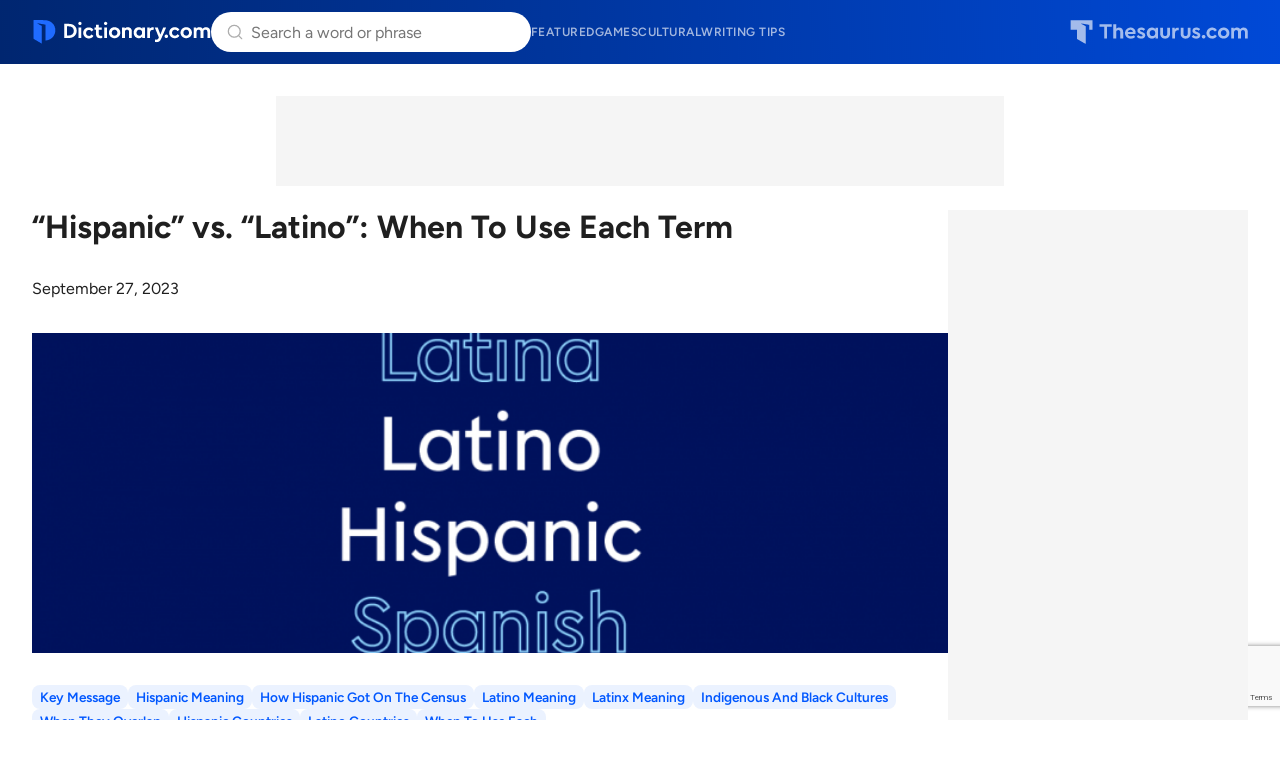

--- FILE ---
content_type: text/html;charset=UTF-8
request_url: https://www.dictionary.com/articles/hispanic-vs-latino
body_size: 13738
content:
<!DOCTYPE html>
<html lang="en">
<head>
  <title>
    “Hispanic” vs. “Latino”: When To Use Each Term | Dictionary.com</title>
  <meta charset="utf-8">
  <meta name="description" content='by Alyssa Pereira From boxes on census forms to drop-down menus on job applications, we often see Hispanic and Latino positioned side by side, seemingly as interchangeable terms to describe the race and heritage of a population that makes up nearly 20% of the United States. It’s easy to see why these two words are […]' />
  <meta name="google" content="notranslate" />
  <meta name="googlebot" content="noodp, noarchive" />
  <meta name="robots" content="noarchive" />
  <meta name="viewport" content="width=device-width, initial-scale=1" />
  <link href="https://cdn.dictionary.com/common-dcom-CNJTHb3Y.css" rel="stylesheet"/><link href="https://cdn.dictionary.com/dcom-favicon-BAQR4afA.ico" rel="icon" type="image/x-icon"/><link href="https://cdn.dictionary.com/dcom-favicon-32-7UEu9eA0.png" sizes="32x32" rel="icon" type="image/png"/><link href="https://cdn.dictionary.com/dcom-favicon-16-DjZm33EA.png" sizes="16x16" rel="icon" type="image/png"/><link href="https://cdn.dictionary.com/dcom-favicon-48-FddvFXE4.png" sizes="48x48" rel="icon" type="image/png"/><link href="https://cdn.dictionary.com/dcom-favicon-96-CiLIOT8B.png" sizes="96x96" rel="icon" type="image/png"/><link href="https://cdn.dictionary.com/dcom-favicon-128-pwPCvvgV.png" sizes="128x128" rel="icon" type="image/png"/><link href="https://cdn.dictionary.com/dcom-favicon-180-BHFUJQeI.png" sizes="180x180" rel="apple-touch-icon"/><link href="https://cdn.dictionary.com/dcom-favicon-192-SJDrbPYQ.png" sizes="192x192" rel="icon" type="image/png"/><link href="https://cdn.dictionary.com/dcom-favicon-512-ixIH81Na.png" sizes="512x512" rel="icon" type="image/png"/><!-- OneTrust Cookies Consent Notice start for dictionary.com -->
  <script src="https://cdn.cookielaw.org/scripttemplates/otSDKStub.js"  type="text/javascript" charset="UTF-8"
          data-domain-script="9d2f702e-426c-4de5-ac78-0c73a7f21691" >
  </script>
  <script type="text/javascript">
    let loadedOneTrustCSS = false;
    function OptanonWrapper() {
      const btnOT = document.getElementById('ot-sdk-btn');
      try {
        const btnStyle = window.getComputedStyle(btnOT);
        if (loadedOneTrustCSS === false  && btnStyle.transition.length === 0) {
          loadedOneTrustCSS = true;
          const link = document.createElement('link');
          link.fetchPriority = 'low';
          link.href = 'https://cdn.dictionary.com/onetrust-backup-BB5qQTRJ.css';
          link.rel = 'stylesheet';
          link.type = 'text/css';
          document.head.appendChild(link);
        }
      }
      catch(error) {
        console.warn('DCOM/TCOM. Failed to assess BUTTON#ot-sdk-btn styles.');
      }
    }
  </script>
  <!-- OneTrust Cookies Consent Notice end for dictionary.com -->
  <!-- Google Tag Manager -->
  <script>(function(w,d,s,l,i){w[l]=w[l]||[];w[l].push({'gtm.start': new Date().getTime(),event:'gtm.js'});var f=d.getElementsByTagName(s)[0], j=d.createElement(s),dl=l!='dataLayer'?'&l='+l:'';j.setAttributeNode(d.createAttribute('data-ot-ignore'));j.async=true;j.src= 'https://www.googletagmanager.com/gtm.js?id='+i+dl;f.parentNode.insertBefore(j,f); })(window,document,'script','dataLayer','GTM-TXC5GP');</script>
  <!-- End Google Tag Manager -->
  <script src="https://www.google.com/recaptcha/api.js?render=6Lf7JnQrAAAAAPHGrpyhBScGaodHXsKHUOnRDX5a"></script>
  <script id="common-is-dictionary" type="application/json">
    "true"
  </script>
  <script id="site-config" type="application/json">
    {
      "audioHostname": "https://nonprod-audio.dictionary.com",
      "recaptchaSiteKey": "6Lf7JnQrAAAAAPHGrpyhBScGaodHXsKHUOnRDX5a",
      "site": "dictionary",
      "dictionaryOrigin": "https://www.dictionary.com"
    }
  </script>
  <script id="json-current-wotd" type="application/json">
    {"body":"When a situation leaves you scratching your head, it has <b>flummoxed </b>you. The word captures moments of genuine confusion, when events or explanations defy expectation and challenge your wits. It's a fitting word for those times when nothing seems to make sense, no matter how hard you try.","dateSlug":"flummox-2026-01-14","definition":"to bewilder or confuse","exampleSentence":"The confusing instructions on the exam paper would <b>flummox </b>even the brightest student in the class.","headword":"flummox","heroArticle":{"blurb":"Discover the origins of the word \"vegan\" and learn how the term has shaped a lifestyle and movement away from using animal products.","header":"Where Did the Word \"Vegan\" Come From?","imageUrl":"https://www.dictionary.com/e/wp-content/uploads/2025/04/vegan_1920x1080-1024x576.jpg","url":"https://www.dictionary.com/articles/veganism"},"id":20260114,"partOfSpeech":"verb","pronunciation":{"audio":{"mpeg":"F02/F0239000/F0239000.mp3"},"phonetic":{"html":"<b>fluhm</b>-<i>uh</i>ks"}},"slug":"flummox","subject":"Bewildered and Baffled with \"Flummox\""}</script>
  <link rel="canonical" href="https://www.dictionary.com/articles/hispanic-vs-latino"/>
    <link href="https://cdn.dictionary.com/dcom-articles-article-B_5vcxON.css" rel="stylesheet"/><script type="application/ld+json">{"@context": "http://schema.org", "@type": "NewsArticle", "description": "<p>by Alyssa Pereira From boxes on census forms to drop-down menus on job applications, we often see Hispanic and Latino positioned side by side, seemingly as interchangeable terms to describe the race and heritage of a population that makes up nearly 20% of the United States. It’s easy to see why these two words are […]</p>\n", "image": {"@type": "ImageObject", "url": "https://www.dictionary.com/e/wp-content/uploads/2021/09/20210910_concurrent_1000x700-768x538.png", "width": 768, "height": 538}, "mainEntityOfPage": {"@type": "WebPage", "@id": "https://www.dictionary.com/articles/hispanic-vs-latino"}, "url": "https://www.dictionary.com/articles/hispanic-vs-latino", "inLanguage": "en", "datePublished": "2023-09-27T07:05:38Z", "dateModified": "2023-09-26T23:19:11Z", "headline": "“Hispanic” vs. “Latino”: When To Use Each Term", "articleSection": "Featured Articles", "keywords": ["category-wordtrends", "interest-confusables", "interest-culture", "interest-ethnicity", "interest-Latin-America", "serp-hispanic", "serp-latino", "serp-latinx", "type-article"], "publisher": {"@type": "Organization", "name": "Dictionary.com", "url": "https://www.dictionary.com/", "logo": {"@type": "ImageObject", "url": "https://www.dictionary.com/static/images/dcom-favicon-128.png", "width": 120, "height": 128}}, "copyrightYear": 2026}</script>

























  
    <link rel="preload" href="https://cmas.sdcdns.com/prebid-min.js" as="script" crossorigin="anonymous"/>
  
  

</head>
<body class="pg-articles-article-page">
  <!-- Google Tag Manager (noscript) -->
  <noscript><iframe src="https://www.googletagmanager.com/ns.html?id=GTM-TXC5GP" height="0" width="0" style="display:none;visibility:hidden"></iframe></noscript>
  <!-- End Google Tag Manager (noscript) -->
  <div class="wrapper-site-hdr">
    





















  
  
    
  



<header class="site-hdr" id="id-site-hdr">
  <nav aria-label="site navigation" class="nav-site">
    



















<button
  aria-controls="id-menu-site-nav"
  aria-expanded="false"
  aria-haspopup="true"
  aria-label="Open site navigation menu"
  class="btn-menu-site-nav"
  id="id-btn-menu-site-nav"></button>
<ul
  aria-labelledby="id-btn-menu-site-nav"
  class="menu-site-nav"
  id="id-menu-site-nav"
  role="menu"
>
  <li class="menu-item-site-nav" role="none">
    <a class="lk-site-nav" href="https://www.dictionary.com/articles" role="menuitem">Featured</a>
  </li>
  <li class="menu-item-site-nav" role="none">
    <a class="lk-site-nav" href="https://www.dictionary.com/games" role="menuitem">Games</a>
  </li>
  <li class="menu-item-site-nav" role="none">
    <a class="lk-site-nav" href="https://www.dictionary.com/culture" role="menuitem">Cultural</a>
  </li>
  <li class="menu-item-site-nav" role="none">
    <a class="lk-site-nav" href="https://www.thesaurus.com/articles" role="menuitem">Writing tips</a>
  </li>
</ul>
    <div class="mask-site-nav" id="id-mask-site-nav"><!-- --></div>
  </nav>
  
    
    
      <a class="lk-home" href="/">Dictionary.com</a>
    
  
  





















<search class="form-search-word-container">
  <form method="post" class="form-search-word" id="form-search-word" name="form-search-word">
    <div class="search-container">
      <div class="search-input-container">
        <button aria-label="Dismiss search" id="dismiss-search-button" type="button">
          <img src="https://cdn.dictionary.com/arrow-left-CKzd9DBW.svg"  alt="" width="20" id="mobile-search-back-button" height="20"/>
        </button>
        <input
          autocapitalize="off"
          id="input-search-word"
          class="input-search-word"
          name="inputSearchWord"
          placeholder="Search a word or phrase"
          type="search"
          autocomplete="off"
        />
        <a class="skip-to-content" href="#main">Skip to content</a>
        <div id="search-suggestions"></div>
        <button aria-label="Search clear" id="clear-search-button" type="button">
          <img src="https://cdn.dictionary.com/close-CiGsDimP.svg"  alt="" width="20" id="clear-search-button-graphic" height="20"/>
        </button>
        
        <button class="btn-search-word-mobile" />
      </div>
      





















<div class="box-popular-searches">
  
    
      <p class="hdr-popular-searches">Popular Searches</p>
    
    
  
  <ul class="list-popular-searches" role="list">
    
      <li class="item-popular-searches">
        <a class="common-lk-chip lk-popular-searches"
          href="/browse/double-edged-sword">double-edged sword</a>
      </li>
    
      <li class="item-popular-searches">
        <a class="common-lk-chip lk-popular-searches"
          href="/browse/superstardom">superstardom</a>
      </li>
    
      <li class="item-popular-searches">
        <a class="common-lk-chip lk-popular-searches"
          href="/browse/teleportation">teleportation</a>
      </li>
    
      <li class="item-popular-searches">
        <a class="common-lk-chip lk-popular-searches"
          href="/browse/ultimate">ultimate</a>
      </li>
    
      <li class="item-popular-searches">
        <a class="common-lk-chip lk-popular-searches"
          href="/browse/resilient">resilient</a>
      </li>
    
      <li class="item-popular-searches">
        <a class="common-lk-chip lk-popular-searches"
          href="/browse/mnemonic">mnemonic</a>
      </li>
    
      <li class="item-popular-searches">
        <a class="common-lk-chip lk-popular-searches"
          href="/browse/pdf">PDF</a>
      </li>
    
  </ul>
</div>
    </div>
  </form>
</search>
  
    
    
      <a class="lk-logo-redirect" href="https://www.thesaurus.com">Thesaurus.com</a>
    
  
</header></div>
  <div class="wrapper-site-main">
    <main id="main" class="site-main">
      <div class="box-content-top">
      
























  
  
  
  
  


<div id="dcoContentLeader1-container" class="box-additional box-additional-one-article-top">
  <div id="dcoContentLeader1"></div>
</div>
</div>
    <div class="box-content">
      <div class="box-content-primary">
        <h1>“Hispanic” vs. “Latino”: When To Use Each Term</h1>
        <p>
          <time datetime="2023-09-27">September 27, 2023</time>
        </p>
        <p>
            <img alt="dark blue background with blue and white text, Latino and Hispanic"
                 loading="lazy" class="img-hero" src="https://www.dictionary.com/e/wp-content/uploads/2021/09/20210910_concurrent_1000x700-768x538.png" />
          </p>
        <nav class="jump-links">
            <a aria-label="jump to section labeled Key Message" class="common-lk-chip jump-link" href="#key-message">Key Message</a>
            <a aria-label="jump to section labeled Hispanic Meaning" class="common-lk-chip jump-link" href="#hispanic-meaning">Hispanic Meaning</a>
            <a aria-label="jump to section labeled How Hispanic Got On The Census" class="common-lk-chip jump-link" href="#how-hispanic-got-on-the-census">How Hispanic Got On The Census</a>
            <a aria-label="jump to section labeled Latino Meaning" class="common-lk-chip jump-link" href="#latino-meaning">Latino Meaning</a>
            <a aria-label="jump to section labeled Latinx Meaning" class="common-lk-chip jump-link" href="#latinx-meaning">Latinx Meaning</a>
            <a aria-label="jump to section labeled Indigenous And Black Cultures" class="common-lk-chip jump-link" href="#indigenous-and-black-cultures">Indigenous And Black Cultures</a>
            <a aria-label="jump to section labeled When They Overlap" class="common-lk-chip jump-link" href="#when-they-overlap">When They Overlap</a>
            <a aria-label="jump to section labeled Hispanic Countries" class="common-lk-chip jump-link" href="#hispanic-countries">Hispanic Countries</a>
            <a aria-label="jump to section labeled Latino Countries" class="common-lk-chip jump-link" href="#latino-countries">Latino Countries</a>
            <a aria-label="jump to section labeled When To Use Each" class="common-lk-chip jump-link" href="#when-to-use-each">When To Use Each</a>
            </nav>
        <p><em>by Alyssa Pereira</em></p>
<p>From boxes on census forms to drop-down menus on job applications, we often see <em>Hispanic</em> and <em>Latino</em> positioned side by side, seemingly as interchangeable terms to describe the race and heritage of a population that makes up <a href="https://www.census.gov/acs/www/about/why-we-ask-each-question/ethnicity/">nearly 20%</a> of the United States.</p>
<p>It’s easy to see why these two words are so often <a href="/browse/conflate">conflated</a> and frequently confused. But <em>Hispanic</em> and <em>Latino</em> are properly used for different purposes, and describe qualities of two different populations that sometimes overlap and sometimes don’t.</p>
<p>Over the last several decades, as the evolution—and some might say <em>revolution</em>—of American culture and politics has paved the way for more nuanced discussions about race and heritage, the <a href="/browse/discrepancy">discrepancies</a> between the words have widened. But even today, <em>Hispanic</em> and <em>Latino</em>, or the gender-neutral <em>Latinx</em>, remain inherently entangled, and are still easily misused by even the most <a href="/browse/perspicacious">perspicacious</a> student of geography.</p>
<p>It might sound complicated, but don’t fret! There’s a key to knowing when to use one or the other: one term is related to the language and the other to the land and culture.</p>
<p>Let’s explore the distinctions between <em>Hispanic</em> and <em>Latino</em> and <em>Latina</em> (and <em>Latinx</em>).</p>
<h2><span id="key-message">
  <span id="key-message">🔑 <strong>Key message about language use</strong></span>

  </span></h2>
<p>When it comes to the words themselves, there’s an important difference to <em>Hispanic</em> and <em>Latino</em>:</p>
<ul>
<li><em>Hispanic</em> specifically concerns the Spanish-language-speaking Latin America and Spain.</li>
<li><em>Latino</em>&nbsp;and<em> Latina</em> specifically concern those coming from Latin American countries and cultures, regardless of whether the person speaks Spanish.</li>
<li><em>Latinx </em>is a gender-neutral alternative for <em>Latino/a.</em></li>
</ul>
<p>In another way of looking at it, <em>Hispanic</em> is <a href="/browse/linguistic">linguistic</a> and <em>Latino</em> is <a href="/browse/terrestrial">terrestrial</a>.</p>
<h2>
  <span id="hispanic-meaning"><strong>What does <em>Hispanic</em> mean?</strong></span>

  </h2>
<p><em><a href="/browse/hispanic">Hispanic</a></em> is an adjective that generally means “relating to Spanish-speaking Latin America” or to “people of Spanish-speaking descent.” It can also be used as a noun when referring to a US resident who is “of Spanish or Spanish-speaking Latin-American descent.”</p>
<p>In popular use, <em>Hispanic</em> can generally be used to describe anyone from (or descended from) Spanish-speaking parts of Latin America, the <a href="/articles/caribbean-terms">Caribbean</a>, or Spain itself.&nbsp;<span style="font-weight: 400" class="Xx9SKVbm">The word </span><i><span style="font-weight: 400" class="Xx9SKVbm">Hispanic </span></i><span style="font-weight: 400" class="Xx9SKVbm">can both refer to Spanish-speakers as well as people who don’t speak Spanish but still come from Spanish-speaking countries. For one example, Mexican-Americans living in the US can be described as&nbsp;<em>Hispanics</em>, no matter what language they speak.&nbsp;</span></p>
<p>First recorded in English in the late 1500s, <em>Hispanic</em> derives from the Latin <em>hispānicus</em>, adjective of <em>Hispānia</em>, meaning and source of the name <em>Spain</em>. Historically in English, <em>Hispanic</em> referred to Spain and its people in the Iberian peninsula. By at least the early 1900s, there is some record of use of <em>Hispanic</em> to refer to lands and people colonized by the Spanish in the Americas—the so-called “New World.”</p>
<h2>
  <span id="how-hispanic-got-on-the-census"><strong>How activists got <em>Hispanic</em> onto the US census</strong></span>

  </h2>
<p>But <em>Hispanic</em> didn’t spread in the American English lexicon until at least the mid-1970s. Up until this point, many US residents of Central American, South American, and Caribbean descent had usually been compelled, without any other option, to check the boxes&nbsp;<a href="https://news.berkeley.edu/2014/04/29/hispanic-label/">marked “White” or “Black” on official forms</a>.</p>
<p>In the 1970s, activists began lobbying the US Census Bureau to group together Americans descended from Mexico, Cuba, Puerto Rico and elsewhere in Latin America, rather than ask them to declare an origin from a particular country, as they <a href="https://docs.house.gov/meetings/GO/GO00/20200109/110349/HHRG-116-GO00-Wstate-VargasA-20200109-SD002.pdf" target="_blank" rel="noopener nofollow">had to do on the 1970 Census</a>. These activists, <a href="https://belonging.berkeley.edu/how-distinct-ethnic-groups-became-hispanics">inspired by the Civil Rights movement</a>, were seeking the new designation as part of a push for equality and a recognition of diversity, and a new term they believed would highlight the differences and hardships these residents faced as a result of their shared Central and South American provenance.</p>
<p>The activists were successful. In the mid-70s, a young Mexican-American government worker, Grace Flores-Hughes, and a diverse group of Spanish-speaking federal employees were tasked with selecting a word for a new federally defined <a href="/browse/heritage">heritage</a> category for the 1980 US census. Their goal was to find a single term that encompassed the <a href="/browse/burgeon">burgeoning</a> Mexican, Cuban, and Puerto Rican populations in US states. After much deliberation, they landed on <em>Hispanic</em>.</p>
<p>The term caught on, and thanks in part to a boost in popularity from ads aired on Univision and during Spanish-language TV shows, <em>Hispanic</em> became a more broadly acceptable label. <span style="font-weight: 400" class="Xx9SKVbm">Today, </span><i><span style="font-weight: 400" class="Xx9SKVbm">Hispanic </span></i><span style="font-weight: 400" class="Xx9SKVbm">is still a commonly used term to refer to peoples of <em>Hispanic</em> origin. For example, the US recognizes </span><span style="font-weight: 400" class="Xx9SKVbm">Hispanic </span><span style="font-weight: 400" class="Xx9SKVbm">Heritage Month in September and October to celebrate people of </span><i><span style="font-weight: 400" class="Xx9SKVbm">Hispanic </span></i><span style="font-weight: 400" class="Xx9SKVbm">descent .</span></p>
<h2>
  <span id="latino-meaning"><strong>What does <em>Latino</em> mean?</strong></span>

  </h2>
<p><em>Latino</em> is an adjective and a noun that describes a person “of Latin American origin or descent,” especially one who lives in the United States. The form <em>Latina</em> refers to a Latin American woman.</p>
<p><em>Latino</em> is recorded as early as the mid-1940s in the United States ultimately shortened from the Spanish word&nbsp;<em>latinoamericano</em> (“Latin American”), but it wasn’t included on the US census for the first time until 2000—20 years after “Hispanic.”</p>
<p>The reason for the inclusion of <em>Latino</em>? <em>Hispanic</em> proved too narrow a term because it excluded people descended from South America’s largest country, Brazil. Portuguese, the primary language of Brazil, may not be Spanish, but it is also a Romance language—that is, it evolved from Latin, hence the term <em>Latin America</em>. <a href="/browse/latin-america"><em>Latin America</em></a> is the part of the American continents south of the United States in which Spanish, Portuguese, or French is officially spoken (as a result of European colonialism).</p>
<h2>
  <span id="latinx-meaning"><strong>What does <em>Latinx</em> mean?</strong></span>

  </h2>
<p><em>Latinx</em> emerged in the early 2000s and has since spread as a <a href="https://www.thesaurus.com/articles/gender-neutral-language">gender-neutral or nonbinary</a> way to refer to a person of Latin American descent. The character<em> <span class="italic">x</span> </em>has been used to replace the gendered inflections <em><span class="italic">-o</span></em> and <span class="italic"><em>-a</em></span><span class="italic">.</span> The spelling&nbsp;<em><span class="luna-wud small-caps">Latinx</span></em>&nbsp;has been&nbsp;embraced by groups that wish to include members whose gender identities are nonbinary.</p>
<p>The term <em>Latinx</em> has been used since the early 2000s, particularly online, with other early uses found in scholarly and academic works. In the US, the LGBTQ and activist communities were among the first to embrace it. In Puerto Rico, the gender-neutral Spanish terms&nbsp;<i>hermanx</i>&nbsp;(“sibling”) and <i>niñx </i>(“child”) had already been in use for years and set a precedent for <em>Latinx</em>.</p>
<p>But the term has received criticism because, as <a href="https://swarthmorephoenix.com/2015/11/19/the-argument-against-the-use-of-the-term-latinx/">some detractors point out</a>, nouns in Spanish are gendered. For example,&nbsp;there is nothing particularly female about a library (<em><span class="italic">la biblioteca</span></em>), or male about a museum (<em><span class="italic">el museo</span></em>), but as you can see, the nouns end with the gendered&nbsp;<em><span class="italic">-o</span></em> or&nbsp;<span class="italic"><em>-a</em></span>. When nouns and the words that modify them refer to people, the gender inflection reflects the sex of the person described. The final vowels distinguish between the smart boy (<em><span class="italic">el chico listo</span></em>) and the smart girl (<em><span class="italic">la chica lista</span></em>). So <em>Latinx</em>&nbsp;has been viewed by some as an <a href="/browse/imperialistic">imperialistic</a> effort originating in the US that breaks the rules of the Spanish language.</p>
<p>An important note on <em>Latinx</em>: <a href="https://medium.com/@ThinkNowTweets/progressive-latino-pollster-trust-me-latinos-do-not-identify-with-latinx-63229adebcea">according to one 2019 poll</a>, the vast majority of Hispanic and Latin Americans say they do not identify with the word.</p>

  <p>
    <a href="/browse/latinx" class="article__callout-link">Learn more about <em>Latinx</em> at our extensive and informative Historical Usage Note at our entry for <em>Latinx.</em></a>
  </p>

  
<h2>
  <span id="indigenous-and-black-cultures"><strong>Recognizing indigenous and Black cultures</strong></span>

  </h2>
<p>There is another argument against <em>Hispanic</em>: many who now exclusively use <em>Latino</em>, <em>Latina,</em> or <em>Latinx</em> argue that <em>Hispanic</em> reflects the imperialist history of Spain as a European colonizer in Latin America, at the expense of the rich cultures (and languages) of the indigenous and Black people of African origin who also live in these countries. There also remains the matter of <em>Latin</em> in <em>Latin America,</em> which is <a href="/browse/eurocentric">Eurocentric</a>.</p>
<p>While <em>Hispanic</em> was at one time overwhelmingly favored in the late 20th century, <em>Latino</em>, when applicable, is growing more popular with younger generations seeking to stay rooted in their cultural identity.</p>
<p>As Dominican journalist <a href="https://www.thenation.com/article/archive/hispanic-heritage-month-latinidad/" target="_blank" rel="noopener nofollow">Amanda Alcántara recently noted</a>, these types of terms “create&nbsp;a monolith—culturally and politically—of an entire continent when every single country and every single community has their own history.”</p>
<h2>
  <span id="when-they-overlap"><strong>When <em>Hispanic</em> and <em>Latino</em> overlap—and when they don’t</strong></span>

  </h2>
<p>So, there are many people who fit the description of both <em>Hispanic</em> and <em>Latino</em>. For example: if a woman was born and raised in Buenos Aires, Argentina, and Spanish was her first language, she may be called a Hispanic Latina.</p>
<p>But there are also those who don’t fit both. For example: if a man was born and raised in Rio de Janeiro, Brazil, and Portuguese is his first language, he is Latino because he is from Latin America, but he is not Hispanic because he speaks Portuguese. This distinction would apply to citizens from some island nations of Latin America, like English-speaking Jamaica or French-speaking Haiti, where Spanish is not the primary language spoken. On the flipside, a person from Madrid could be said to be Hispanic, but not Latino, because they natively speak Spanish but are from Europe; however, we may more commonly refer to them as <a href="/browse/Spanish"><em>Spanish</em></a>.</p>
<h2>
  <span id="hispanic-countries"><strong>What countries are described as <em>Hispanic</em>?</strong></span>

  </h2>
<p>A person who is <em>Hispanic</em>&nbsp;primarily comes from a Spanish-speaking country in South America and Central America. The list of countries described as <em>Hispanic</em> also includes two Caribbean islands (Puerto Rico and Cuba), Spain (although it’s not always included in some lists), and the Central African nation of&nbsp;Equatorial Guinea (Spanish is one of three official languages).</p>
<p>The list varies depending on who is using the term, but the list of countries typically described as <em>Hispanic</em> are:</p>
<ul>
<li>Argentina</li>
<li>Bolivia</li>
<li>Chile</li>
<li>Colombia</li>
<li>Costa Rica</li>
<li>Cuba</li>
<li>Dominican Republic</li>
<li>Ecuador</li>
<li>Equatorial Guinea</li>
<li>El Salvador</li>
<li>Guatemala</li>
<li>Honduras</li>
<li>Mexico</li>
<li>Nicaragua</li>
<li>Panama</li>
<li>Paraguay</li>
<li>Peru</li>
<li>Puerto Rico</li>
<li>Spain</li>
<li>Uruguay</li>
<li>Venezuela</li>
</ul>

  <p>
    <a href="/articles/in-the-heights-spanish-vocabulary" class="article__callout-link">Pick up some helpful Spanish terms popular to Cubans, Puerto Ricans, and Dominicans especially by visiting this article on vocabulary from<em> In The Heights</em>.</a>
  </p>

  
<h2>
  <span id="latino-countries"><strong>What countries are described as <em>Latino</em>?</strong></span>

  </h2>
<p>The term <em>Latino&nbsp;</em>can be used by people who come from Latin American countries, and this list is longer and more inclusive. For example, it includes <a href="/articles/caribbean-terms">more countries in the Caribbean</a>, for example.</p>
<p>For the most part, people from any of the <em>Hispanic</em> countries listed above—with the key exception of Spain and&nbsp;Equatorial Guinea—can describe themselves as&nbsp;<em>Latino</em>, <em>Latina</em>, and <em>Latinx. </em>Spanish is not necessarily spoken in all the countries.</p>
<p>Other countries that also appear on this list (including some where Spanish is not dominant) are:</p>
<ul>
<li>Brazil</li>
<li>Belize</li>
<li>French Guiana</li>
<li>Guyana</li>
<li>Guadeloupe</li>
<li>Haiti</li>
<li>Martinique</li>
<li>Saint-Barthélemy</li>
<li>Saint-Martin</li>
<li>Suriname</li>
</ul>
<p>However, this list is also open to interpretation.</p>
<h2>
  <span id="when-to-use-each"><strong>When to use <em>Hispanic</em> vs. <em>Latino</em></strong></span><strong>

  </strong></h2>
<p>While there are key differences in the definitions of <em>Latino</em> and <em>Hispanic,</em> many people who identify as both don’t have a preference between the two terms. A 2013 Pew Research Center study shows more than half <a href="https://www.pewresearch.org/hispanic/2013/10/22/3-hispanic-identity/" target="_blank" rel="noopener nofollow">don’t lean one way or another</a> between the two words.</p>
<p>Among those who do have a preference, nearly half of Hispanic and Latino Americans <a href="https://medium.com/@ThinkNowTweets/progressive-latino-pollster-trust-me-latinos-do-not-identify-with-latinx-63229adebcea">prefer <em>Hispanic</em> to describe their&nbsp;</a><a href="https://medium.com/@ThinkNowTweets/progressive-latino-pollster-trust-me-latinos-do-not-identify-with-latinx-63229adebcea"><span style="font-weight: 400" class="Xx9SKVbm">ethnic group or would refer to themselves as having </span><i><span style="font-weight: 400" class="Xx9SKVbm">Hispanic </span></i><span style="font-weight: 400" class="Xx9SKVbm">ethnicity</span></a><span style="font-weight: 400" class="Xx9SKVbm">; about a quarter prefer Latino.</span></p>
<p>The most preferred descriptor, however, may be a person’s specific country of origin. A 2012 Pew Research poll <a href="https://www.pewresearch.org/hispanic/2012/04/04/when-labels-dont-fit-hispanics-and-their-views-of-identity/" target="_blank" rel="noopener nofollow">found more than half</a> most frequently use their country of descent to describe themselves, e.g., <em>Mexican</em>, <em>Dominican</em>, <em>Cuban</em>.</p>
<p>Despite these cultural labels and identifiers, many Hispanic and Latino Americans disagree on the matter of race. The same Pew study found half self-identify their race as “Hispanic/Latino” or “some other race”; 36% identify their race as “White.” (And as for the difference between <a href="/browse/race">race</a> and <a href="/browse/ethnicity">ethnicity</a>, you may be wondering? Well, that <a href="/articles/race-vs-ethnicity">important topic</a> deserves treatment all its own.)</p>
<p>The differences between <em>Hispanic</em> and <em>Latino</em> are complex, historical, and often very personal. So, which do you choose next time you find yourself reaching for such a descriptor? Remember, consider the context, the language, and the land—and why not ask a person how they prefer to refer to themselves?</p>
<hr>
<p><em>Alyssa Pereira is a freelance writer in San Francisco, California. Her work has been featured on SFGate.com,</em> SPIN Magazine<em>, the</em> San Francisco Chronicle<em>, </em>Paper<em>, Vice, and others.</em></p>

<div class="woty-text"><h4><strong>Ready to explore related topics through other pairs of terms? Then visit these timely articles:</strong></h4></div>
        <ul class="related-woty">
              <li>
                  <a href="/articles/latine-vs-latinx">Latine vs. Latinx: How And Why They’re Used</a>
                    </li>
                <li>
                  <a href="/articles/indigenous-peoples-day-vs-columbus-day">Indigenous People's Day vs. Columbus Day</a>
                    </li>
                <li>
                  <a href="/articles/cinco-de-mayo">Cinco De Mayo vs. Mexican Independence Day</a>
                    </li>
                </ul>
        
























  
  
  
  
  


<div id="dcoContentLeader2-container" class="box-additional box-additional-one-article-bottom">
  <div id="dcoContentLeader2"></div>
</div>
</div><!-- end of DIV.box-content-primary -->
      <div class="box-content-secondary">
        
























  
  
  
  
  


<div id="dcoSide1-container" class="box-additional box-additional-one-article-side">
  <div id="dcoSide1"></div>
</div>






















<div class="box-additional box-additional-carambola box-additional-one-article-side-secondary">
  
    <script type="text/javascript">
      (function() {
        const container = document.currentScript.parentNode;
        const carambolaId = 'carambola_dctn68_112845_10';
        let carambolaDiv = null;
        let carambolaScript = null;
        function loadCarambola() {
          if (window.innerWidth >= 1024) {
            if (!carambolaDiv) {
              carambolaDiv = document.createElement('div');
              carambolaDiv.id = carambolaId;
              container.insertBefore(carambolaDiv, document.currentScript);
            }
            if (!carambolaScript) {
              carambolaScript = document.createElement('script');
              carambolaScript.className = 'carambola';
              carambolaScript.src = 'https://units.carambo.la/scripts/carambola.min.js?pid=dctn68&did=112845&wid=10&container=' + carambolaId;
              carambolaScript.type = 'text/javascript';
              carambolaScript.async = true;
              container.insertBefore(carambolaScript, document.currentScript);
            }
          } else {
            if (carambolaDiv) {
              carambolaDiv.remove();
              carambolaDiv = null;
            }
            if (carambolaScript) {
              carambolaScript.remove();
              carambolaScript = null;
            }
          }
        }
        loadCarambola();
        let resizeDebounce;
        window.addEventListener('resize', function() {
          clearTimeout(resizeDebounce);
          resizeDebounce = setTimeout(loadCarambola, 400);
        });
      })();
    </script>
  
</div>
</div><!-- end of DIV.box-content-secondary -->
    </div><!-- end of DIV.box-content -->
  </main>
  </div>
  <div class="wrapper-site-ftr">
    























<footer class="site-ftr">
  



























<section class="sec-wotd-card">
  <div class="box-wotd-card">
    <header>
      
        
        
          <div class="hdr-wotd">
            <a class="lk-wotd" href="/word-of-the-day">Word of the Day</a>
          </div>
        
      
    </header>
    <div class="box-word-phonetics-audio">
      <div class="js-word-of-the-day-modal"></div>
      
        
        
          <div class="hdr-headword">
            <a class="lk-headword" href="/browse/flummox">flummox</a>
          </div>
        
      
      <div class="box-phonetics-audio">
        
          <button
            aria-label="play audio of flummox"
            class="common-btn-headword-audio js-play-word-audio"
            data-audiosrc="F02/F0239000/F0239000.mp3"
            data-audioorigin="https://nonprod-audio.dictionary.com"
          ></button>
        
        <span class="txt-phonetics">
          [<b>fluhm</b>-<i>uh</i>ks]
        </span>
      </div>
    </div>
    <button class="btn-common-cta js-get-wotd-modal">Get the Word of the Day</button>
  </div>
  
</section>

  <div class="logos-primary-container">
    <div class="primary-section primary-logo-container">
      
        
        
          <a href="/"><img src="https://cdn.dictionary.com/dcom-footer-logo-D3hiCHBw.svg"  alt="" class="primary-logo"/></a>
        
      
      <p class="description">Over 500,000 expert-authored dictionary and thesaurus entries</p>
    </div>
    <div class="primary-section primary-links-container">
      <div class="internal-links">
        <a href="/list">Entry list</a>
        <a href="https://www.ixl.com/company/careers"
          target="_blank"
          rel="noopener noreferrer">Careers</a>
        <a href="/cdn-cgi/l/email-protection#01727471716e73754165686275686e6f6073782f626e6c">Contact us</a>
        <a href="https://help.dictionary.com/">Help</a>
        <a href="/terms-and-privacy">Cookies, terms &amp privacy</a>
      </div>
      <div class="social-logo-container">
        <a href="https://www.facebook.com/dictionarycom"
          target="_blank" rel="noopener noreferrer"><img src="https://cdn.dictionary.com/facebook-logo-CyeagSVt.svg"  alt="" width="20" height="20"/></a>
        <a href="https://www.instagram.com/dictionarycom"
          target="_blank" rel="noopener noreferrer"><img src="https://cdn.dictionary.com/instagram-logo-DjehPe9u.svg"  alt="" width="20" height="20"/></a>
        <a href="https://www.x.com/dictionarycom"
          target="_blank" rel="noopener noreferrer"><img src="https://cdn.dictionary.com/x-logo-BkS2op_x.svg"  alt="" width="20" height="20"/></a>
        <a href="https://www.linkedIn.com/company/dictionary.com/"
          target="_blank" rel="noopener noreferrer"><img src="https://cdn.dictionary.com/linkedin-logo-C27Z32SR.svg"  alt="" width="20" height="20"/></a>
        <a href="https://www.youtube.com/c/DictionarycomVideo"
          target="_blank" rel="noopener noreferrer"><img src="https://cdn.dictionary.com/youtube-logo-AGOPFgFh.svg"  alt="" width="20" height="20"/></a>
        <a href="https://apps.apple.com/us/app/dictionary-com-english-words/id308750436"
          target="_blank" rel="noopener noreferrer"><img src="https://cdn.dictionary.com/apple-logo-DpgKKelf.svg"  alt="" width="20" height="20"/></a>
        <a href="https://play.google.com/store/apps/details?id=com.dictionary&hl=en"
          target="_blank" rel="noopener noreferrer"><img src="https://cdn.dictionary.com/play-store-logo-DBMxwBHG.svg"  alt="" width="20" height="20"/></a>
      </div>
    </div>
  </div>
  <div class="parent-brands-container">
    <div class="brands-parent-logos-container">
      <a href="https://www.ixl.com"><img src="https://cdn.dictionary.com/ixl-footer-parent-logo-CMjElTgC.svg"  alt=""/></a>
      <a href="https://www.dictionarymedia.com"><img src="https://cdn.dictionary.com/dmg-footer-parent-logo-COhNvSUi.svg"  alt=""/></a>
    </div>
    <p>IXL Learning's Dictionary Media Group reaches over 500,000,000 learners each year</p>
  </div>
  <div class="brands-container">
    <div class="brands-subsidiary-container">
      <div class="brands-row">
        <div class="brand">
          <div class="brand-logo">
            
              
              
                <a href="https://www.thesaurus.com/">
                  <img src="https://cdn.dictionary.com/tcom-footer-brands-logo-Ce0ywHGh.svg"  alt=""/>
                </a>
                <p>Essential reference for synonyms and antonyms</p>
              
            
          </div>
        </div>
        <div class="brand">
          <div class="brand-logo">
            <a href="https://www.vocabulary.com/">
              <img src="https://cdn.dictionary.com/vocab-footer-brands-logo-BlMloknW.svg"  alt=""/>
            </a>
            <p>Adaptive learning for English vocabulary</p>
          </div>
        </div>
        <div class="brand">
          <div class="brand-logo">
            <a href="https://www.words.com/">
              <img src="https://cdn.dictionary.com/words-footer-brands-logo-DGX_eyNx.svg"  alt=""/>
            </a>
            <p>Fun daily word games</p>
          </div>
        </div>
        <div class="brand">
          <div class="brand-logo">
            <a href="https://www.ingles.com/">
              <img src="https://cdn.dictionary.com/ingles-footer-brands-logo-Cj0_mi36.svg"  alt=""/>
            </a>
            <p>English dictionary and learning for Spanish speakers</p>
          </div>
        </div>
        <div class="brand">
          <div class="brand-logo">
            <a href="https://www.spanishdict.com/">
              <img src="https://cdn.dictionary.com/spanish-dict-footer-brands-logo-4FlU3dl5.svg"  alt=""/>
            </a>
            <p>Spanish-English dictionary, translator, and learning</p>
          </div>
        </div>
      </div>
      <div class="brands-row">
        <div class="brand">
          <div class="brand-logo">
            <a href="https://www.frenchdictionary.com/">
              <img src="https://cdn.dictionary.com/french-dict-footer-brands-logo-CpczaTEW.svg"  alt=""/>
            </a>
            <p>French-English dictionary, translator, and learning</p>
          </div>
        </div>
        <div class="brand">
          <div class="brand-logo">
            <a href="https://www.rosettastone.com/">
              <img src="https://cdn.dictionary.com/rosetta-stone-footer-brands-logo-BHxnsu0P.svg"  alt=""/>
            </a>
            <p>Immersive learning for 25 languages</p>
          </div>
        </div>
        <div class="brand">
          <div class="brand-logo">
            <a href="https://www.ixl.com/">
              <img src="https://cdn.dictionary.com/ixl-footer-brands-logo-ecUK1g3T.svg"  alt=""/>
            </a>
            <p>Comprehensive K-12 personalized learning</p>
          </div>
        </div>
        <div class="brand">
          <div class="brand-logo">
            <a href="https://www.teacherspayteachers.com/">
              <img src="https://cdn.dictionary.com/tpt-footer-brands-logo-DDu69lkn.svg"  alt=""/>
            </a>
            <p>Marketplace for millions of educator-created resources</p>
          </div>
        </div>
        <div class="brand">
          <div class="brand-logo">
            <a href="https://www.education.com/">
              <img src="https://cdn.dictionary.com/edcom-footer-brands-logo-CqMly76v.svg"  alt=""/>
            </a>
            <p>35,000+ worksheets, games, and lesson plans</p>
          </div>
        </div>
      </div>
      <div class="brands-row">
        <div class="brand">
          <div class="brand-logo">
            <a href="https://www.abcya.com/">
              <img src="https://cdn.dictionary.com/abcya-footer-brands-logo-C6ORZBhp.svg"  alt=""/>
            </a>
            <p>Fun educational games for kids</p>
          </div>
        </div>
        <div class="brand">
          <div class="brand-logo">
            <a href="https://www.wyzant.com/">
              <img src="https://cdn.dictionary.com/wyzant-footer-brands-logo-XsKkZY9f.svg"  alt=""/>
            </a>
            <p>Trusted tutors for 300+ subjects</p>
          </div>
        </div>
        <div class="brand">
          <div class="brand-logo">
            <a href="https://www.multiplication.com/">
              <img src="https://cdn.dictionary.com/multcom-footer-brands-logo-0pGBnyvb.svg"  alt=""/>
            </a>
            <p>Math games and learning resources for kids</p>
          </div>
        </div>
      </div>
    </div>
  </div>
  <div class="copyright">
    <p>&copy; 2026 Dictionary Media Group, Inc., a division of IXL Learning</p>
    
    <button id="ot-sdk-btn" class="ot-sdk-show-settings">Opt out of sale of personal data and targeted advertising</button>
    
  </div>
</footer></div>

  
























  
  
  
  
  


<div id="dcoAdhesion1-container" class="box-additional box-additional-adhesion">
  <div id="dcoAdhesion1"></div>
</div>
<script data-cfasync="false" src="/cdn-cgi/scripts/5c5dd728/cloudflare-static/email-decode.min.js"></script><script type="module" src="https://cdn.dictionary.com/js-MobileAppHideSiteHeaderFooter-Dv8Rudsv.js"></script>

      <script type="module" src="https://cdn.dictionary.com/js-MobileSiteNav-CO-BgWNZ.js"></script>

      <script type="module" src="https://cdn.dictionary.com/js-search-bar-C6eaCnuz.js"></script>

      <script type="module" src="https://cdn.dictionary.com/js-HeadwordAudioBtn-Biaa__JF.js"></script>

      <script type="module" src="https://cdn.dictionary.com/WordOfTheDayModal.app-cUiMiNCM.js"></script>

      <link href="https://cdn.dictionary.com/WordOfTheDayModal-Daudy2uQ.css" rel="stylesheet" type="text/css">
    <script type="module" src="https://cdn.dictionary.com/SearchSuggestions.app-BEaafwn1.js"></script>

      <link href="https://cdn.dictionary.com/SearchSuggestions-BY_QYNOA.css" rel="stylesheet" type="text/css">
    <script type="module" src="https://cdn.dictionary.com/one-trust-CPjuvC-g.js"></script>

      

























  
  
    <script type="text/javascript">
      window.SD_PREBID_FILE_URL = '//cmas.sdcdns.com/prebid-min.js';
      window.SD_GEO_CODE = '-';
      window.fetch('/api/country-code').then(res => res.json()).then(data => window.SD_GEO_CODE = data.countryCode || '-').catch(() => {});
    </script>
    <script src="https://btloader.com/tag?o=4864101730746368&upapi=true" async></script>
    <script type="text/javascript" src="https://get.s-onetag.com/ead40e1a-8d39-4d5f-96ff-99c519eeede7/tag.min.js" async></script>
    <script type="text/javascript" src="https://c.amazon-adsystem.com/aax2/apstag.js" async></script>
    <script type="text/javascript" src="https://securepubads.g.doubleclick.net/tag/js/gpt.js" async></script>
    <script type="text/javascript" src="https://cmas.sdcdns.com/dcom/main-min.js"  crossorigin="anonymous" async></script>
    <script type="text/javascript">
      window._qevents = window._qevents || [];
      (function() {
        var elem = document.createElement('script');
        elem.src = (document.location.protocol == "https:" ? "https://secure" : "http://edge") + ".quantserve.com/quant.js";
        elem.async = true;
        elem.type = "text/javascript";
        var scpt = document.getElementsByTagName('script')[0];
        scpt.parentNode.insertBefore(elem, scpt);
      })();
      window._qevents.push({
        qacct:"p-J6UREPaB79qHH"
      });
    </script>
    <noscript>
      <div style="display:none;">
        <img src="//pixel.quantserve.com/pixel/p-J6UREPaB79qHH.gif" border="0" height="1" width="1" alt="Quantcast"/>
      </div>
    </noscript>
  

<script>(function(){function c(){var b=a.contentDocument||a.contentWindow.document;if(b){var d=b.createElement('script');d.innerHTML="window.__CF$cv$params={r:'9bdee1b06a05ad68',t:'MTc2ODQxMjAzOS4wMDAwMDA='};var a=document.createElement('script');a.nonce='';a.src='/cdn-cgi/challenge-platform/scripts/jsd/main.js';document.getElementsByTagName('head')[0].appendChild(a);";b.getElementsByTagName('head')[0].appendChild(d)}}if(document.body){var a=document.createElement('iframe');a.height=1;a.width=1;a.style.position='absolute';a.style.top=0;a.style.left=0;a.style.border='none';a.style.visibility='hidden';document.body.appendChild(a);if('loading'!==document.readyState)c();else if(window.addEventListener)document.addEventListener('DOMContentLoaded',c);else{var e=document.onreadystatechange||function(){};document.onreadystatechange=function(b){e(b);'loading'!==document.readyState&&(document.onreadystatechange=e,c())}}}})();</script><script defer src="https://static.cloudflareinsights.com/beacon.min.js/vcd15cbe7772f49c399c6a5babf22c1241717689176015" integrity="sha512-ZpsOmlRQV6y907TI0dKBHq9Md29nnaEIPlkf84rnaERnq6zvWvPUqr2ft8M1aS28oN72PdrCzSjY4U6VaAw1EQ==" data-cf-beacon='{"rayId":"9bdee1b06a05ad68","version":"2025.9.1","serverTiming":{"name":{"cfExtPri":true,"cfEdge":true,"cfOrigin":true,"cfL4":true,"cfSpeedBrain":true,"cfCacheStatus":true}},"token":"734c06cf58c740e6abcef6624127a4b1","b":1}' crossorigin="anonymous"></script>
</body>
</html>


--- FILE ---
content_type: text/html; charset=utf-8
request_url: https://www.google.com/recaptcha/api2/anchor?ar=1&k=6Lf7JnQrAAAAAPHGrpyhBScGaodHXsKHUOnRDX5a&co=aHR0cHM6Ly93d3cuZGljdGlvbmFyeS5jb206NDQz&hl=en&v=PoyoqOPhxBO7pBk68S4YbpHZ&size=invisible&anchor-ms=20000&execute-ms=30000&cb=g7nqewb4t5tu
body_size: 48463
content:
<!DOCTYPE HTML><html dir="ltr" lang="en"><head><meta http-equiv="Content-Type" content="text/html; charset=UTF-8">
<meta http-equiv="X-UA-Compatible" content="IE=edge">
<title>reCAPTCHA</title>
<style type="text/css">
/* cyrillic-ext */
@font-face {
  font-family: 'Roboto';
  font-style: normal;
  font-weight: 400;
  font-stretch: 100%;
  src: url(//fonts.gstatic.com/s/roboto/v48/KFO7CnqEu92Fr1ME7kSn66aGLdTylUAMa3GUBHMdazTgWw.woff2) format('woff2');
  unicode-range: U+0460-052F, U+1C80-1C8A, U+20B4, U+2DE0-2DFF, U+A640-A69F, U+FE2E-FE2F;
}
/* cyrillic */
@font-face {
  font-family: 'Roboto';
  font-style: normal;
  font-weight: 400;
  font-stretch: 100%;
  src: url(//fonts.gstatic.com/s/roboto/v48/KFO7CnqEu92Fr1ME7kSn66aGLdTylUAMa3iUBHMdazTgWw.woff2) format('woff2');
  unicode-range: U+0301, U+0400-045F, U+0490-0491, U+04B0-04B1, U+2116;
}
/* greek-ext */
@font-face {
  font-family: 'Roboto';
  font-style: normal;
  font-weight: 400;
  font-stretch: 100%;
  src: url(//fonts.gstatic.com/s/roboto/v48/KFO7CnqEu92Fr1ME7kSn66aGLdTylUAMa3CUBHMdazTgWw.woff2) format('woff2');
  unicode-range: U+1F00-1FFF;
}
/* greek */
@font-face {
  font-family: 'Roboto';
  font-style: normal;
  font-weight: 400;
  font-stretch: 100%;
  src: url(//fonts.gstatic.com/s/roboto/v48/KFO7CnqEu92Fr1ME7kSn66aGLdTylUAMa3-UBHMdazTgWw.woff2) format('woff2');
  unicode-range: U+0370-0377, U+037A-037F, U+0384-038A, U+038C, U+038E-03A1, U+03A3-03FF;
}
/* math */
@font-face {
  font-family: 'Roboto';
  font-style: normal;
  font-weight: 400;
  font-stretch: 100%;
  src: url(//fonts.gstatic.com/s/roboto/v48/KFO7CnqEu92Fr1ME7kSn66aGLdTylUAMawCUBHMdazTgWw.woff2) format('woff2');
  unicode-range: U+0302-0303, U+0305, U+0307-0308, U+0310, U+0312, U+0315, U+031A, U+0326-0327, U+032C, U+032F-0330, U+0332-0333, U+0338, U+033A, U+0346, U+034D, U+0391-03A1, U+03A3-03A9, U+03B1-03C9, U+03D1, U+03D5-03D6, U+03F0-03F1, U+03F4-03F5, U+2016-2017, U+2034-2038, U+203C, U+2040, U+2043, U+2047, U+2050, U+2057, U+205F, U+2070-2071, U+2074-208E, U+2090-209C, U+20D0-20DC, U+20E1, U+20E5-20EF, U+2100-2112, U+2114-2115, U+2117-2121, U+2123-214F, U+2190, U+2192, U+2194-21AE, U+21B0-21E5, U+21F1-21F2, U+21F4-2211, U+2213-2214, U+2216-22FF, U+2308-230B, U+2310, U+2319, U+231C-2321, U+2336-237A, U+237C, U+2395, U+239B-23B7, U+23D0, U+23DC-23E1, U+2474-2475, U+25AF, U+25B3, U+25B7, U+25BD, U+25C1, U+25CA, U+25CC, U+25FB, U+266D-266F, U+27C0-27FF, U+2900-2AFF, U+2B0E-2B11, U+2B30-2B4C, U+2BFE, U+3030, U+FF5B, U+FF5D, U+1D400-1D7FF, U+1EE00-1EEFF;
}
/* symbols */
@font-face {
  font-family: 'Roboto';
  font-style: normal;
  font-weight: 400;
  font-stretch: 100%;
  src: url(//fonts.gstatic.com/s/roboto/v48/KFO7CnqEu92Fr1ME7kSn66aGLdTylUAMaxKUBHMdazTgWw.woff2) format('woff2');
  unicode-range: U+0001-000C, U+000E-001F, U+007F-009F, U+20DD-20E0, U+20E2-20E4, U+2150-218F, U+2190, U+2192, U+2194-2199, U+21AF, U+21E6-21F0, U+21F3, U+2218-2219, U+2299, U+22C4-22C6, U+2300-243F, U+2440-244A, U+2460-24FF, U+25A0-27BF, U+2800-28FF, U+2921-2922, U+2981, U+29BF, U+29EB, U+2B00-2BFF, U+4DC0-4DFF, U+FFF9-FFFB, U+10140-1018E, U+10190-1019C, U+101A0, U+101D0-101FD, U+102E0-102FB, U+10E60-10E7E, U+1D2C0-1D2D3, U+1D2E0-1D37F, U+1F000-1F0FF, U+1F100-1F1AD, U+1F1E6-1F1FF, U+1F30D-1F30F, U+1F315, U+1F31C, U+1F31E, U+1F320-1F32C, U+1F336, U+1F378, U+1F37D, U+1F382, U+1F393-1F39F, U+1F3A7-1F3A8, U+1F3AC-1F3AF, U+1F3C2, U+1F3C4-1F3C6, U+1F3CA-1F3CE, U+1F3D4-1F3E0, U+1F3ED, U+1F3F1-1F3F3, U+1F3F5-1F3F7, U+1F408, U+1F415, U+1F41F, U+1F426, U+1F43F, U+1F441-1F442, U+1F444, U+1F446-1F449, U+1F44C-1F44E, U+1F453, U+1F46A, U+1F47D, U+1F4A3, U+1F4B0, U+1F4B3, U+1F4B9, U+1F4BB, U+1F4BF, U+1F4C8-1F4CB, U+1F4D6, U+1F4DA, U+1F4DF, U+1F4E3-1F4E6, U+1F4EA-1F4ED, U+1F4F7, U+1F4F9-1F4FB, U+1F4FD-1F4FE, U+1F503, U+1F507-1F50B, U+1F50D, U+1F512-1F513, U+1F53E-1F54A, U+1F54F-1F5FA, U+1F610, U+1F650-1F67F, U+1F687, U+1F68D, U+1F691, U+1F694, U+1F698, U+1F6AD, U+1F6B2, U+1F6B9-1F6BA, U+1F6BC, U+1F6C6-1F6CF, U+1F6D3-1F6D7, U+1F6E0-1F6EA, U+1F6F0-1F6F3, U+1F6F7-1F6FC, U+1F700-1F7FF, U+1F800-1F80B, U+1F810-1F847, U+1F850-1F859, U+1F860-1F887, U+1F890-1F8AD, U+1F8B0-1F8BB, U+1F8C0-1F8C1, U+1F900-1F90B, U+1F93B, U+1F946, U+1F984, U+1F996, U+1F9E9, U+1FA00-1FA6F, U+1FA70-1FA7C, U+1FA80-1FA89, U+1FA8F-1FAC6, U+1FACE-1FADC, U+1FADF-1FAE9, U+1FAF0-1FAF8, U+1FB00-1FBFF;
}
/* vietnamese */
@font-face {
  font-family: 'Roboto';
  font-style: normal;
  font-weight: 400;
  font-stretch: 100%;
  src: url(//fonts.gstatic.com/s/roboto/v48/KFO7CnqEu92Fr1ME7kSn66aGLdTylUAMa3OUBHMdazTgWw.woff2) format('woff2');
  unicode-range: U+0102-0103, U+0110-0111, U+0128-0129, U+0168-0169, U+01A0-01A1, U+01AF-01B0, U+0300-0301, U+0303-0304, U+0308-0309, U+0323, U+0329, U+1EA0-1EF9, U+20AB;
}
/* latin-ext */
@font-face {
  font-family: 'Roboto';
  font-style: normal;
  font-weight: 400;
  font-stretch: 100%;
  src: url(//fonts.gstatic.com/s/roboto/v48/KFO7CnqEu92Fr1ME7kSn66aGLdTylUAMa3KUBHMdazTgWw.woff2) format('woff2');
  unicode-range: U+0100-02BA, U+02BD-02C5, U+02C7-02CC, U+02CE-02D7, U+02DD-02FF, U+0304, U+0308, U+0329, U+1D00-1DBF, U+1E00-1E9F, U+1EF2-1EFF, U+2020, U+20A0-20AB, U+20AD-20C0, U+2113, U+2C60-2C7F, U+A720-A7FF;
}
/* latin */
@font-face {
  font-family: 'Roboto';
  font-style: normal;
  font-weight: 400;
  font-stretch: 100%;
  src: url(//fonts.gstatic.com/s/roboto/v48/KFO7CnqEu92Fr1ME7kSn66aGLdTylUAMa3yUBHMdazQ.woff2) format('woff2');
  unicode-range: U+0000-00FF, U+0131, U+0152-0153, U+02BB-02BC, U+02C6, U+02DA, U+02DC, U+0304, U+0308, U+0329, U+2000-206F, U+20AC, U+2122, U+2191, U+2193, U+2212, U+2215, U+FEFF, U+FFFD;
}
/* cyrillic-ext */
@font-face {
  font-family: 'Roboto';
  font-style: normal;
  font-weight: 500;
  font-stretch: 100%;
  src: url(//fonts.gstatic.com/s/roboto/v48/KFO7CnqEu92Fr1ME7kSn66aGLdTylUAMa3GUBHMdazTgWw.woff2) format('woff2');
  unicode-range: U+0460-052F, U+1C80-1C8A, U+20B4, U+2DE0-2DFF, U+A640-A69F, U+FE2E-FE2F;
}
/* cyrillic */
@font-face {
  font-family: 'Roboto';
  font-style: normal;
  font-weight: 500;
  font-stretch: 100%;
  src: url(//fonts.gstatic.com/s/roboto/v48/KFO7CnqEu92Fr1ME7kSn66aGLdTylUAMa3iUBHMdazTgWw.woff2) format('woff2');
  unicode-range: U+0301, U+0400-045F, U+0490-0491, U+04B0-04B1, U+2116;
}
/* greek-ext */
@font-face {
  font-family: 'Roboto';
  font-style: normal;
  font-weight: 500;
  font-stretch: 100%;
  src: url(//fonts.gstatic.com/s/roboto/v48/KFO7CnqEu92Fr1ME7kSn66aGLdTylUAMa3CUBHMdazTgWw.woff2) format('woff2');
  unicode-range: U+1F00-1FFF;
}
/* greek */
@font-face {
  font-family: 'Roboto';
  font-style: normal;
  font-weight: 500;
  font-stretch: 100%;
  src: url(//fonts.gstatic.com/s/roboto/v48/KFO7CnqEu92Fr1ME7kSn66aGLdTylUAMa3-UBHMdazTgWw.woff2) format('woff2');
  unicode-range: U+0370-0377, U+037A-037F, U+0384-038A, U+038C, U+038E-03A1, U+03A3-03FF;
}
/* math */
@font-face {
  font-family: 'Roboto';
  font-style: normal;
  font-weight: 500;
  font-stretch: 100%;
  src: url(//fonts.gstatic.com/s/roboto/v48/KFO7CnqEu92Fr1ME7kSn66aGLdTylUAMawCUBHMdazTgWw.woff2) format('woff2');
  unicode-range: U+0302-0303, U+0305, U+0307-0308, U+0310, U+0312, U+0315, U+031A, U+0326-0327, U+032C, U+032F-0330, U+0332-0333, U+0338, U+033A, U+0346, U+034D, U+0391-03A1, U+03A3-03A9, U+03B1-03C9, U+03D1, U+03D5-03D6, U+03F0-03F1, U+03F4-03F5, U+2016-2017, U+2034-2038, U+203C, U+2040, U+2043, U+2047, U+2050, U+2057, U+205F, U+2070-2071, U+2074-208E, U+2090-209C, U+20D0-20DC, U+20E1, U+20E5-20EF, U+2100-2112, U+2114-2115, U+2117-2121, U+2123-214F, U+2190, U+2192, U+2194-21AE, U+21B0-21E5, U+21F1-21F2, U+21F4-2211, U+2213-2214, U+2216-22FF, U+2308-230B, U+2310, U+2319, U+231C-2321, U+2336-237A, U+237C, U+2395, U+239B-23B7, U+23D0, U+23DC-23E1, U+2474-2475, U+25AF, U+25B3, U+25B7, U+25BD, U+25C1, U+25CA, U+25CC, U+25FB, U+266D-266F, U+27C0-27FF, U+2900-2AFF, U+2B0E-2B11, U+2B30-2B4C, U+2BFE, U+3030, U+FF5B, U+FF5D, U+1D400-1D7FF, U+1EE00-1EEFF;
}
/* symbols */
@font-face {
  font-family: 'Roboto';
  font-style: normal;
  font-weight: 500;
  font-stretch: 100%;
  src: url(//fonts.gstatic.com/s/roboto/v48/KFO7CnqEu92Fr1ME7kSn66aGLdTylUAMaxKUBHMdazTgWw.woff2) format('woff2');
  unicode-range: U+0001-000C, U+000E-001F, U+007F-009F, U+20DD-20E0, U+20E2-20E4, U+2150-218F, U+2190, U+2192, U+2194-2199, U+21AF, U+21E6-21F0, U+21F3, U+2218-2219, U+2299, U+22C4-22C6, U+2300-243F, U+2440-244A, U+2460-24FF, U+25A0-27BF, U+2800-28FF, U+2921-2922, U+2981, U+29BF, U+29EB, U+2B00-2BFF, U+4DC0-4DFF, U+FFF9-FFFB, U+10140-1018E, U+10190-1019C, U+101A0, U+101D0-101FD, U+102E0-102FB, U+10E60-10E7E, U+1D2C0-1D2D3, U+1D2E0-1D37F, U+1F000-1F0FF, U+1F100-1F1AD, U+1F1E6-1F1FF, U+1F30D-1F30F, U+1F315, U+1F31C, U+1F31E, U+1F320-1F32C, U+1F336, U+1F378, U+1F37D, U+1F382, U+1F393-1F39F, U+1F3A7-1F3A8, U+1F3AC-1F3AF, U+1F3C2, U+1F3C4-1F3C6, U+1F3CA-1F3CE, U+1F3D4-1F3E0, U+1F3ED, U+1F3F1-1F3F3, U+1F3F5-1F3F7, U+1F408, U+1F415, U+1F41F, U+1F426, U+1F43F, U+1F441-1F442, U+1F444, U+1F446-1F449, U+1F44C-1F44E, U+1F453, U+1F46A, U+1F47D, U+1F4A3, U+1F4B0, U+1F4B3, U+1F4B9, U+1F4BB, U+1F4BF, U+1F4C8-1F4CB, U+1F4D6, U+1F4DA, U+1F4DF, U+1F4E3-1F4E6, U+1F4EA-1F4ED, U+1F4F7, U+1F4F9-1F4FB, U+1F4FD-1F4FE, U+1F503, U+1F507-1F50B, U+1F50D, U+1F512-1F513, U+1F53E-1F54A, U+1F54F-1F5FA, U+1F610, U+1F650-1F67F, U+1F687, U+1F68D, U+1F691, U+1F694, U+1F698, U+1F6AD, U+1F6B2, U+1F6B9-1F6BA, U+1F6BC, U+1F6C6-1F6CF, U+1F6D3-1F6D7, U+1F6E0-1F6EA, U+1F6F0-1F6F3, U+1F6F7-1F6FC, U+1F700-1F7FF, U+1F800-1F80B, U+1F810-1F847, U+1F850-1F859, U+1F860-1F887, U+1F890-1F8AD, U+1F8B0-1F8BB, U+1F8C0-1F8C1, U+1F900-1F90B, U+1F93B, U+1F946, U+1F984, U+1F996, U+1F9E9, U+1FA00-1FA6F, U+1FA70-1FA7C, U+1FA80-1FA89, U+1FA8F-1FAC6, U+1FACE-1FADC, U+1FADF-1FAE9, U+1FAF0-1FAF8, U+1FB00-1FBFF;
}
/* vietnamese */
@font-face {
  font-family: 'Roboto';
  font-style: normal;
  font-weight: 500;
  font-stretch: 100%;
  src: url(//fonts.gstatic.com/s/roboto/v48/KFO7CnqEu92Fr1ME7kSn66aGLdTylUAMa3OUBHMdazTgWw.woff2) format('woff2');
  unicode-range: U+0102-0103, U+0110-0111, U+0128-0129, U+0168-0169, U+01A0-01A1, U+01AF-01B0, U+0300-0301, U+0303-0304, U+0308-0309, U+0323, U+0329, U+1EA0-1EF9, U+20AB;
}
/* latin-ext */
@font-face {
  font-family: 'Roboto';
  font-style: normal;
  font-weight: 500;
  font-stretch: 100%;
  src: url(//fonts.gstatic.com/s/roboto/v48/KFO7CnqEu92Fr1ME7kSn66aGLdTylUAMa3KUBHMdazTgWw.woff2) format('woff2');
  unicode-range: U+0100-02BA, U+02BD-02C5, U+02C7-02CC, U+02CE-02D7, U+02DD-02FF, U+0304, U+0308, U+0329, U+1D00-1DBF, U+1E00-1E9F, U+1EF2-1EFF, U+2020, U+20A0-20AB, U+20AD-20C0, U+2113, U+2C60-2C7F, U+A720-A7FF;
}
/* latin */
@font-face {
  font-family: 'Roboto';
  font-style: normal;
  font-weight: 500;
  font-stretch: 100%;
  src: url(//fonts.gstatic.com/s/roboto/v48/KFO7CnqEu92Fr1ME7kSn66aGLdTylUAMa3yUBHMdazQ.woff2) format('woff2');
  unicode-range: U+0000-00FF, U+0131, U+0152-0153, U+02BB-02BC, U+02C6, U+02DA, U+02DC, U+0304, U+0308, U+0329, U+2000-206F, U+20AC, U+2122, U+2191, U+2193, U+2212, U+2215, U+FEFF, U+FFFD;
}
/* cyrillic-ext */
@font-face {
  font-family: 'Roboto';
  font-style: normal;
  font-weight: 900;
  font-stretch: 100%;
  src: url(//fonts.gstatic.com/s/roboto/v48/KFO7CnqEu92Fr1ME7kSn66aGLdTylUAMa3GUBHMdazTgWw.woff2) format('woff2');
  unicode-range: U+0460-052F, U+1C80-1C8A, U+20B4, U+2DE0-2DFF, U+A640-A69F, U+FE2E-FE2F;
}
/* cyrillic */
@font-face {
  font-family: 'Roboto';
  font-style: normal;
  font-weight: 900;
  font-stretch: 100%;
  src: url(//fonts.gstatic.com/s/roboto/v48/KFO7CnqEu92Fr1ME7kSn66aGLdTylUAMa3iUBHMdazTgWw.woff2) format('woff2');
  unicode-range: U+0301, U+0400-045F, U+0490-0491, U+04B0-04B1, U+2116;
}
/* greek-ext */
@font-face {
  font-family: 'Roboto';
  font-style: normal;
  font-weight: 900;
  font-stretch: 100%;
  src: url(//fonts.gstatic.com/s/roboto/v48/KFO7CnqEu92Fr1ME7kSn66aGLdTylUAMa3CUBHMdazTgWw.woff2) format('woff2');
  unicode-range: U+1F00-1FFF;
}
/* greek */
@font-face {
  font-family: 'Roboto';
  font-style: normal;
  font-weight: 900;
  font-stretch: 100%;
  src: url(//fonts.gstatic.com/s/roboto/v48/KFO7CnqEu92Fr1ME7kSn66aGLdTylUAMa3-UBHMdazTgWw.woff2) format('woff2');
  unicode-range: U+0370-0377, U+037A-037F, U+0384-038A, U+038C, U+038E-03A1, U+03A3-03FF;
}
/* math */
@font-face {
  font-family: 'Roboto';
  font-style: normal;
  font-weight: 900;
  font-stretch: 100%;
  src: url(//fonts.gstatic.com/s/roboto/v48/KFO7CnqEu92Fr1ME7kSn66aGLdTylUAMawCUBHMdazTgWw.woff2) format('woff2');
  unicode-range: U+0302-0303, U+0305, U+0307-0308, U+0310, U+0312, U+0315, U+031A, U+0326-0327, U+032C, U+032F-0330, U+0332-0333, U+0338, U+033A, U+0346, U+034D, U+0391-03A1, U+03A3-03A9, U+03B1-03C9, U+03D1, U+03D5-03D6, U+03F0-03F1, U+03F4-03F5, U+2016-2017, U+2034-2038, U+203C, U+2040, U+2043, U+2047, U+2050, U+2057, U+205F, U+2070-2071, U+2074-208E, U+2090-209C, U+20D0-20DC, U+20E1, U+20E5-20EF, U+2100-2112, U+2114-2115, U+2117-2121, U+2123-214F, U+2190, U+2192, U+2194-21AE, U+21B0-21E5, U+21F1-21F2, U+21F4-2211, U+2213-2214, U+2216-22FF, U+2308-230B, U+2310, U+2319, U+231C-2321, U+2336-237A, U+237C, U+2395, U+239B-23B7, U+23D0, U+23DC-23E1, U+2474-2475, U+25AF, U+25B3, U+25B7, U+25BD, U+25C1, U+25CA, U+25CC, U+25FB, U+266D-266F, U+27C0-27FF, U+2900-2AFF, U+2B0E-2B11, U+2B30-2B4C, U+2BFE, U+3030, U+FF5B, U+FF5D, U+1D400-1D7FF, U+1EE00-1EEFF;
}
/* symbols */
@font-face {
  font-family: 'Roboto';
  font-style: normal;
  font-weight: 900;
  font-stretch: 100%;
  src: url(//fonts.gstatic.com/s/roboto/v48/KFO7CnqEu92Fr1ME7kSn66aGLdTylUAMaxKUBHMdazTgWw.woff2) format('woff2');
  unicode-range: U+0001-000C, U+000E-001F, U+007F-009F, U+20DD-20E0, U+20E2-20E4, U+2150-218F, U+2190, U+2192, U+2194-2199, U+21AF, U+21E6-21F0, U+21F3, U+2218-2219, U+2299, U+22C4-22C6, U+2300-243F, U+2440-244A, U+2460-24FF, U+25A0-27BF, U+2800-28FF, U+2921-2922, U+2981, U+29BF, U+29EB, U+2B00-2BFF, U+4DC0-4DFF, U+FFF9-FFFB, U+10140-1018E, U+10190-1019C, U+101A0, U+101D0-101FD, U+102E0-102FB, U+10E60-10E7E, U+1D2C0-1D2D3, U+1D2E0-1D37F, U+1F000-1F0FF, U+1F100-1F1AD, U+1F1E6-1F1FF, U+1F30D-1F30F, U+1F315, U+1F31C, U+1F31E, U+1F320-1F32C, U+1F336, U+1F378, U+1F37D, U+1F382, U+1F393-1F39F, U+1F3A7-1F3A8, U+1F3AC-1F3AF, U+1F3C2, U+1F3C4-1F3C6, U+1F3CA-1F3CE, U+1F3D4-1F3E0, U+1F3ED, U+1F3F1-1F3F3, U+1F3F5-1F3F7, U+1F408, U+1F415, U+1F41F, U+1F426, U+1F43F, U+1F441-1F442, U+1F444, U+1F446-1F449, U+1F44C-1F44E, U+1F453, U+1F46A, U+1F47D, U+1F4A3, U+1F4B0, U+1F4B3, U+1F4B9, U+1F4BB, U+1F4BF, U+1F4C8-1F4CB, U+1F4D6, U+1F4DA, U+1F4DF, U+1F4E3-1F4E6, U+1F4EA-1F4ED, U+1F4F7, U+1F4F9-1F4FB, U+1F4FD-1F4FE, U+1F503, U+1F507-1F50B, U+1F50D, U+1F512-1F513, U+1F53E-1F54A, U+1F54F-1F5FA, U+1F610, U+1F650-1F67F, U+1F687, U+1F68D, U+1F691, U+1F694, U+1F698, U+1F6AD, U+1F6B2, U+1F6B9-1F6BA, U+1F6BC, U+1F6C6-1F6CF, U+1F6D3-1F6D7, U+1F6E0-1F6EA, U+1F6F0-1F6F3, U+1F6F7-1F6FC, U+1F700-1F7FF, U+1F800-1F80B, U+1F810-1F847, U+1F850-1F859, U+1F860-1F887, U+1F890-1F8AD, U+1F8B0-1F8BB, U+1F8C0-1F8C1, U+1F900-1F90B, U+1F93B, U+1F946, U+1F984, U+1F996, U+1F9E9, U+1FA00-1FA6F, U+1FA70-1FA7C, U+1FA80-1FA89, U+1FA8F-1FAC6, U+1FACE-1FADC, U+1FADF-1FAE9, U+1FAF0-1FAF8, U+1FB00-1FBFF;
}
/* vietnamese */
@font-face {
  font-family: 'Roboto';
  font-style: normal;
  font-weight: 900;
  font-stretch: 100%;
  src: url(//fonts.gstatic.com/s/roboto/v48/KFO7CnqEu92Fr1ME7kSn66aGLdTylUAMa3OUBHMdazTgWw.woff2) format('woff2');
  unicode-range: U+0102-0103, U+0110-0111, U+0128-0129, U+0168-0169, U+01A0-01A1, U+01AF-01B0, U+0300-0301, U+0303-0304, U+0308-0309, U+0323, U+0329, U+1EA0-1EF9, U+20AB;
}
/* latin-ext */
@font-face {
  font-family: 'Roboto';
  font-style: normal;
  font-weight: 900;
  font-stretch: 100%;
  src: url(//fonts.gstatic.com/s/roboto/v48/KFO7CnqEu92Fr1ME7kSn66aGLdTylUAMa3KUBHMdazTgWw.woff2) format('woff2');
  unicode-range: U+0100-02BA, U+02BD-02C5, U+02C7-02CC, U+02CE-02D7, U+02DD-02FF, U+0304, U+0308, U+0329, U+1D00-1DBF, U+1E00-1E9F, U+1EF2-1EFF, U+2020, U+20A0-20AB, U+20AD-20C0, U+2113, U+2C60-2C7F, U+A720-A7FF;
}
/* latin */
@font-face {
  font-family: 'Roboto';
  font-style: normal;
  font-weight: 900;
  font-stretch: 100%;
  src: url(//fonts.gstatic.com/s/roboto/v48/KFO7CnqEu92Fr1ME7kSn66aGLdTylUAMa3yUBHMdazQ.woff2) format('woff2');
  unicode-range: U+0000-00FF, U+0131, U+0152-0153, U+02BB-02BC, U+02C6, U+02DA, U+02DC, U+0304, U+0308, U+0329, U+2000-206F, U+20AC, U+2122, U+2191, U+2193, U+2212, U+2215, U+FEFF, U+FFFD;
}

</style>
<link rel="stylesheet" type="text/css" href="https://www.gstatic.com/recaptcha/releases/PoyoqOPhxBO7pBk68S4YbpHZ/styles__ltr.css">
<script nonce="w3eDXWOscsL69DbcvA_OxQ" type="text/javascript">window['__recaptcha_api'] = 'https://www.google.com/recaptcha/api2/';</script>
<script type="text/javascript" src="https://www.gstatic.com/recaptcha/releases/PoyoqOPhxBO7pBk68S4YbpHZ/recaptcha__en.js" nonce="w3eDXWOscsL69DbcvA_OxQ">
      
    </script></head>
<body><div id="rc-anchor-alert" class="rc-anchor-alert"></div>
<input type="hidden" id="recaptcha-token" value="[base64]">
<script type="text/javascript" nonce="w3eDXWOscsL69DbcvA_OxQ">
      recaptcha.anchor.Main.init("[\x22ainput\x22,[\x22bgdata\x22,\x22\x22,\[base64]/[base64]/[base64]/[base64]/cjw8ejpyPj4+eil9Y2F0Y2gobCl7dGhyb3cgbDt9fSxIPWZ1bmN0aW9uKHcsdCx6KXtpZih3PT0xOTR8fHc9PTIwOCl0LnZbd10/dC52W3ddLmNvbmNhdCh6KTp0LnZbd109b2Yoeix0KTtlbHNle2lmKHQuYkImJnchPTMxNylyZXR1cm47dz09NjZ8fHc9PTEyMnx8dz09NDcwfHx3PT00NHx8dz09NDE2fHx3PT0zOTd8fHc9PTQyMXx8dz09Njh8fHc9PTcwfHx3PT0xODQ/[base64]/[base64]/[base64]/bmV3IGRbVl0oSlswXSk6cD09Mj9uZXcgZFtWXShKWzBdLEpbMV0pOnA9PTM/bmV3IGRbVl0oSlswXSxKWzFdLEpbMl0pOnA9PTQ/[base64]/[base64]/[base64]/[base64]\x22,\[base64]\\u003d\x22,\x22ScK6N8KQw65eM2Uaw5DCol/Cp8OteEPDqn7Cq24Rw77DtD1CMMKbwpzClWfCvR5bw7sPwqPCtVvCpxLDuEjDssKeNcOzw5FBTsOUJ1jDmcOMw5vDvFEyIsOAwr/Dn2zCnkh6J8KXVE7DnsKZTTrCszzDuMKUD8Oqwpd/AS3ClzrCujpmw6DDjFXDqcOgwrIAGQpvSjxGNg48IsO6w5sCVXbDh8OHw7/DlsODw4vDlnvDrMKkw5XDssOQw78cfnnDg1MYw4XDrMOsEMOsw5/DvCDCiF4xw4MBwpV6c8OtwrLCncOgRT1FOjLDvjZMwrnDmsKcw6Z0T1PDlkASw6ZtS8ODwrDChGEUw49uVcODwrgbwpQKbT1BwqwDMxckDS3ChMOWw6Qpw5vCqGB6CMKXXcKEwrd4AADCjQIow6QlO8O5wq5ZK3vDlsORwrogU34Xwp/CglgNCWIJwrVeTsKpWMO4KnJoRsO+KSjDuG3CrwgqAgBjVcOSw7LCpnN2w6guPlckwqtTfE/CnDHCh8OAZl9EZsO0A8Ofwo0AwrjCp8KgXX55w4zCuHhuwo05HMOFeC4udgYaT8Kww4vDucO5wprCmsOAw7NFwpRXYAXDtMKla1XCnwl7wqFrUMK5wqjCn8KOw4zDkMO8w4MswosPw4vDrMKFJ8KTwpjDq1xcYHDCjsO5w5psw5kGwpQAwr/ClT8MTiNDHkxGRMOiAcOMRcK5wovCjcKjd8OSw694wpV3w782KAvChAIAXzTCjgzCvcKzw4LChn1rdsOnw6nCncKCW8Onw5bCjlFow5zCv3AJw7h3IcKpN0TCs3VHaMOmLsKcLsKuw70Swq8VfsOHw4vCrMOec3LDmMKdw6vCssKmw7dqwoc5WXU/wrvDqGkHKMK1UcKrQsO9w60JQzbCqFhkEVhnwrjChcK6w6J1QMK1FjNIKRAkb8OXaBY8G8OmSMO4MnkCT8K9w5zCvMO6wrrCmcKVZSnDrsK7wpTCpiADw7pSwqzDlBXDrVDDlcOmw63CtkYPZnxPwptrCgzDrn/CpnduAXh1HsKXSMK7wofChmMmPxvCi8K0w4jDiDjDpMKXw6HCtwRKw61tZMOGOgFOYsOLWsOiw6/CmDXCplwFE3XCl8KdCntXZmF8w4HDt8O1DsOAw7Esw58FKGNncMKmfMKww6LDmcKHLcKFwoIUwrDDtxfDtcOqw5jDiXQLw7c7w4jDtMK8E3wTF8O5MMK+f8Oiwqtmw78QAznDkHgaTsKlwrwhwoDDpxLCnRLDuRXChsOLwofCqMOueR8RccOTw6DDisODw4/Cq8OULnzCnmfDn8OvdsKJw59hwrHCrMOrwp5Qw5RpZz03w53CjMOeKcOIw51Iwq7Dh2fChzDCgsO4w6HDk8OOZcKSwoU0wqjCu8OYw5Y3wrTDjhPDjynDhG0QwofCrk3CsBNEbsKBeMOmw5B3w5vDsMO/TsKEI3dfcsONw4DDsMONw77DucKvw6DDnMOnZMKjWiHCsmXDo8OIwpjCpcORw4XCjMKmI8OHwp0PVk02AHbDk8OTbMOjwrN0w5cqw4bDpcK6w7UKwpTDrMKzbcOuwo5Fw5E7OMOQdUbCoFnCo1Nxw6/CiMOgGg/CmlIpBnbCnMKXWsOjwqFsw5vDlMKiDwJoD8O/ImNmQMOJVH/DoXhew7vCpkJUwrLCvznClxo/wpQPwpvDi8K8wobCtQo+TcO2dMK9UA5IdyrDhj7CpMKIwr3Dv2Nww7bDoMKaO8KtD8OUVcOAwr/Cq3HDlcOow4dpw41lwqHCiRPClgsARMOFw5HCh8KkwrMeX8OhwojCmcOTGhHDqgLDuw3Dt2kjTlfDm8OHwod/M2DCnUwkLABgwpJew4PCnyAkRsOLw5pWQsKkaBQlw5YjasKEw5VfwqF0FlxsZ8Oewp5DWm7DusKMOsOIw7tnJMO7wr0EW0LDtnDCjzLDsRLCjUF6w45wacObwrcdw5gnSRzCkcOJK8KMw6HDjX/Dsxpgw5fDi2vDon7ChsOiw7TCgT4LW1nDqMOMwptcwrh6AMK+FETCsMKlworDqlkiGXPDl8OEw5x2NHbCscOhwoF/w7HDucOMUWd6Y8KTw51wwq7Dr8K+JMOOw5nCvcKRwopoWmJ0wrLCqi3CmMK2w7fCvcOhGMOtwrbCrBdYw4PCi1JHwpfCj14xwqokwp/DiSITwpc1wp7ChsO9R2LDoWLCmnLCrh8xwqHDj2PCu0fCtk/[base64]/w6BaC8ORRsOqw7TCjmjCucKETsOXw79CwoAiMSIsw6ljwoEdMcOTZMOAa2ZOwqjDh8O8wo/CvMOYCcObw5vDnsOIV8KfOmHDhi/DhC/[base64]/Cj2kLP8OOEMK2aDp3OAbDocK5w7rCncKQwpVRwpPDtcOYQBwuwp7Dqm/CksKhw6k9CcK+wqHDiMKpEwfDkcK8Q1nCuxsKw7rDvh08w6l2wrgUw5Esw5TDicOrM8KTw6UPXjoyA8Opw6BVw5IWJAceFhzDpELCoERFwp7DpCxZSCA/w5kcw43Dq8OVdsKIw63DpsOoNcKgH8OMwqkuw4jCrlxcwox/wrV6EcOSw5XCr8OreXvCuMOhwpxDHsOWwr7ClMK1UsOHwoxLWzbDkWUIw5nCgxjCisO5aMKbKUNJw63CtQsFwoFZTcKGPkXDhcKdw50aw5DCj8KgBcKgw6k8OsOCP8OLw6dMw5tmwr3DssOpwqM5w4LCkcKrwpfDhsKoBcOnw4wNbwwRbcOjEiTCgkzCoW/DucKuJg0cwrVnwqgWwqzCl3dZw5XCosO7wrJ8OsK+w6zDtil2wpJ8dx7ChnpdwoF4KCUNBArDrydnGEpRw5BSw6VPwqHClsO9w6zDmGnDgCtuw4LCo3lQdxzCl8OQcTMzw4xSfCLCvcOnwojDjH/[base64]/CvcO3QsOxC1LDrHo5w6vCuk/[base64]/w6cpwrlAwprDisKhw7/CqWvDpsKpdCNJGlwrwqphwr10f8O3w7zDgHFbNh7DssKWwrgHwpwPacO2w4tzeX7CsSh7wqkRwpjCuC/DuDtqw7DDoX/DgCfCncOvwrcFOz9fw5FzLcO9WsKPw7PDl1nCrT/DjjfDkMOqworDr8KIdMKwO8K1w4Uzw44YOiVPdcOOTMOqwokbJHJYPQt8TsKJaGxAe1HDkcKFwrIIwqgoMzXDicOCQ8O5BMO9w4PDqcKdPBNsw7bCnxlSwp9jF8KHAcOxwo7CjkXCncOQb8KqwrFMYBHDncOhw7U+wpUaw7nCv8OaTcKtZjBxQMKvw4PCvMO/[base64]/CqMKlwp7Cr8OZw6tQNmbDnsKOwqvDg2sTwro0EsOdw4rDmkPDlQNwM8O0w4ANBEESP8O+AsKhIBXChT7ClANnw5rCpF0jw6nCiCgrw5PDgD8MbjImIVfCisK/LB91fMOQIjwBwo9OCi0jY11UOUAQw7rDtsKnwrjDq1LCuypqwqAnw7DCgFnCs8Ovw6YsRgxNIsKHw6/CklZnw7PCk8KfDH/DiMO6W8KqwqwOwq3DiDQfHRtyeEXCqVwnPMKXwqwPw5BawrpPwrvCtMOOw6Z3UVIRPcKZw4xUU8KpXMOFFBDDmBgdw4/CowTDn8KfczLDpMO7wqrDtVFkwq3DmsKbCsOdwovDgGI+NxXChsKDw4vCl8KUAjgLVh43PcOywpXDssKuw5rCrQnDpzvCm8OHw5/CpAk0csK+P8OQVn1pc8OAwqAAwrwUaXbDvsKcRzNSDcK4wpbDgitbw7E2E3cRG1bCiFPCncK+w6zDgsOCJSHDusKEw4zDqMK0E21mKVzCqcOpPlrCsCtVwqVHw5ZHSm/Cp8Kfw5BzPG1jWMKKw59FBsKrw4puEDJ6GzXCh29zUMOhwoBJwrfCjFPCjcO2wplCbMKoZnltDlcSwr/Dv8OdRsOqw5fDnBJ9cEPCoEIrwpdLw5HChWZOTQ9ywoDCsHobdn0LCcOWNcOCw7wYw6DDmCLDvkZBw4/DpWwawpXChwVEbcOXwqZUw6PDgsOVw5vCncKNMsOWw5bDqmRFw7Fyw5cmKsKDM8KCwrw0UsOrwqoYwpFbaMOuw44oNRrDv8O8wpcsw7MWYsKCfMOlw6/Cm8KFZQtmLznClSTDujDDmsOjBcOrwpTDocKCAgALNSnCvTwbMSZ2GMKOw7UVw6kbS2VDIcOAwrJlUcObwqxfeMOIw6Yaw7bCixjCngoKFMK6wq7CnMKAw5bDgcOEw4DDrMK+w7zCmcOHw61yw4BFNsOiVMKHw4B/w6rDrzt7KRUZCsO5D2NlY8KUbwXDqj1DXVQwwqHCosOhw77Cu8O/ZsOxIcKZdWZxw4h2wq3CgQg0b8KYdXfDnXnCuMKfZF7DusKQc8OzZAEaK8OFLsKMIXjDv3J6wpkjw5Eob8O9w5jDgMKkwoHCpsO/w5UJwq9Xw4rCgnnCtsKbwqLCizvCnMOUwowEUcKoEBfCocOWCcK9T8KxwqnCsR7CqsK/[base64]/DtxLDgcKjCcK8KFLCjsKDe8KKwpDCmR3CocKJE8K4UFHChj/Dt8OROS3ChRXDosKWVsK7dH4HW3NxCHfCjMKNw7ZqwolNJhJLwqPDnMKcw4DDs8Otw63CjBJ+AsOLZlrDhypjwpzClMKeS8KbworDoA3DgcKtw7B5B8OmwqrDocOhbz0TcMKvw4DCvGU1OWxkw4zDoMK7w6ExTxPCn8K/w73DpsKcwqfCqmEFwrFIw5HDmw7DkMOlZFlnD0M8w69kUcKww610Um7Dg8KuwoHClHYCHcKgBMKQw6cAw641WsKzH1/CnCUwWsOPw7xywrgxbXtuw4IqQ1PDsDzDuMKcw5wQJMKnbGfDrsOsw43CuwbCjMOtwoLCkcOxWcOcJEjCs8Kpw7vCgxxZaGXDonfDsALDpMKkVAJ2U8KxGsOMZyt9WTklw7pcVBDCvWRtKWFFB8OydTrDk8OiwpjDnCY3KsOXVDjCmkfDrsKXHTVEwpJnbU/[base64]/Dn2DDlX7Cmn1QTMKhw5xYOcOsOkokwo/Dv8KnEwFFdsOoJcKDw5LChSDCjjIZOmdkwprCpUvDp0bDmGszJwZLw43CmU/DtMO8w7Igw5c5cWlpw6weT2NvLMO2wokaw4Aew7Z7wrXDo8KMw7PCsBjDvyvDncKDaQVTR2DCoMO+worCmGnDuwl8exDDkcOZW8OQw5J5ZsKiw6jDtcK2AMK+e8OFwpIyw4xew5sTwqvCs2XCsFM8YsKkw7FXwqsfBURlwr1/[base64]/[base64]/DhEPDnFnDuMO2w7R0ZsKSwoDDv8OCF8O2w7zDvcO1woBHwqHDt8OwOh04w6jChnkERALCncKBFcOALy8ma8KmMcK+ZHAwwpQNOjDCuUjDqUnCj8KLRMO2MsKewp9gehA0w6hFMcKzUScXDm3ChcOQwrEwF28Kwr9jwpjCgSTDoMOSw4nDvHU/LBEMVHQew4VrwqtCw6gJBcO0VcOubsKZcXsqFTvCkVAUZMOqaQh1wrDCuTtnwq3Dl3vChGvDgsKKwpHCl8OjAcOiU8KfNW/DrFzCtsOjw77Cj8OjFAfCo8KuY8K1wpzDizDDqMKjfMK2E0kvNgQ4OcKMwqXCrGPCisOWE8Kjw6rCqzLDtsO/w4gVwpo3w7kxJsKtKyXCrcKPw7jCicOjw5Q7w7ZiBzjCrCxfVcOXw7bDr2LDmMKbTsOydMKsw4x4w6XCgCzDk1cGY8KpRMKZV0hoBcK9fsO/wpQoNcOTBCLDgsKGw4bDg8KRaUTDs04Lf8KCJV/Ds8OCw4kaw69OIzAPb8KRDcKOw4zDucOhw6rCmcO6w7bCgVTDu8Kkwrp+JCTCnmHChsK/[base64]/DhMKYwpTCihRTw4XCmsKcTcOHO8Oew7TDvMOHb8OtbQ1DZBfDtiIDw4cIwqfDhVvDiCXCl8OnwofDkXbDocKPWRXCq08cwq0hNsOVGVrDv1rCsU5JBcOEBDjDqj9Aw5PDjy0Rw5/CiSPDlHlVw5NzXh89wp8kwqpUaCzCqllKZsKZw78TwrbDucKAO8Olb8Khw4jDmsOgekJxw6rDo8Ksw4thw6jCgWHDhcOcwo1GwrRkw7zDsMOJw5EQTxPChHshwq81w7LDtcO+woNKZW4Owqgyw4LCuA/DqcOSw4I7w79swoAee8OLwpTCsldcwoozIkE+w4fDuE3CsAh3wrwkw5/CgVHCgCnDmsOOw54AJsOowqzCmEwZYcOCwqEuwqNyDMKLQcKHwqRcYBoqwp4awqQMDAZ0w7g1w6xwwqd3woAICEUJRDUbw4wABSFYE8OVc0HDrXJsAUFjw7NuY8K5TGbDjyjDvH1ULkrDi8KfwrY+aVXCk0/Ds2fClsO/KsOgVMO9wpF3GMK/R8Ocw6VlwozCnQ5YwoEZBcOEwrLDtMOwZcOEUMOHZUHCpMK0ScOGw6Zkw5l4J3xPXcKMw5DCrH7DqT/DiUjDnsKlwotYwpotwpjCk00oPUJmwqVHKQ3DsAMgUC/CvzvClGlzKxYoPnHCuMKlP8O/[base64]/[base64]/DgQDCmcKtEsOAwq1RYy4YLsOYwrXDnjfDmEIQH8Kmw7PCv8Orw5jDtMOYKMOJw7vDlg3CicOOwpPDpkkvKsO1wotowr0Awo1LwqU/wp9ZwqB0KnFjHMKOZcK4wqt8OcO6w6PDusOAw4jDocK4H8KQGRTDusK+VilCCsKmfDzCsMK4TcOSAiouBsOuKSQPwqbDjw8gEMKNw5MswrjCtsKJwqLCrcKaw4vCujDCjXDCv8KMDyAxfigFwrHCmVHDm1jCohzCrcK/[base64]/DmsOJw4E1w7PCtzDCn8KIO2/Ch8OAasKbLUjDn3rDsxRnwqpKw75fwrXCu1fDj8OienfCrcKtPE7Dpw/DvWk5w6jDrioSwqMhw4jCsVlxwrIBcMKtLsORwp3DliZfwqDCjsOgI8OLw5t0wqNlwrvCnHgLOQ3DpF/CtMKcwrvCv37CtikweTl4T8KKwocxwrPDg8KSw6/ColjCpBIqwrgYe8KkwprDgcKxw5nCnxszwrl4GMKRwrTCs8OoK3hgwqJxD8KoUMOjw6o5ayLChRwUwqjCp8KKTGVTUVLCiMKcJcO0wojDicKXF8KCwpYIDcK3STrDvgfDqcKFScKxw77CtMKHwpU2WSYRw70OTD7DgMOfwrt/BQvDhRXClMKNwoZ9QgsnwpDDpTAnwoBjAi/DhMKWw4rCsnVTw4VIwoTChB3DhQ0kw5bDny3Dm8Kyw7IfDMKSwrLDgyDCoEDDjMOkwpA7Vlk/w6gbw60xLcO4G8O1wqHCt0DCqU/[base64]/[base64]/CtMOpHcOdw4bCmD8pwqZ0w78ZaT9kw7rDvcKpwqbDojvCv8O5JcK2wpw+NcOxwol3e0zCt8OdwqDChjbCgsK6HsK7w5TDvWjCpsKxwq4bwpvDliNSEBMVX8Orwoc+wqzCn8KQd8OvworCjMO5wpvCrMOXDQY+PMKeIsOtcwouF1nCoA8KwoU/e3/DscKDK8OBe8KLw6QGwp3CmhBHw57CkcKYRMO4biLDtsK8wpleUxfCnMKAbkBcwqAvWMOAw4k9w6HCoyXCiRLDgD/DrcOyIcKLwrjCsyDCi8K3w6/ClEwlasKDNsO8wprDvXXCqMKNX8K3w6PCksKTHlN/woLCqnjCrw3DsEw+W8Orbih7ZMKVwoTCrsKuRRvCvQbDknDCo8Okw7luwrdifMOdwqrDhMOyw7BhwqpsH8OHBltkwqMpem7Du8O6asO5w6HCrGgkHCbDslbDtMKEw5bDo8OSwq/[base64]/[base64]/[base64]/[base64]/[base64]/w4xawoQbTWXCoFvCj0cVwpdFw5XDusORwqzDjMOkPAxSwo1dVsKYfxI7FRrDjEZsbAR5wqQ9QWVoWQpQcFgMJmoVw5M+NlXCicK/ccK3wqHDiz/CocKnJ8OeVElUwqjCj8KHbhMgwq4QVsOGw7bCkTTCi8KSTzvDlMKnw7LDssKgw4cAwoLDm8O2CGxMw4TCq1vDhx7CjHsjcRYlCB1twqzCs8ORwoYpwrfCj8KXYwTDqMKZZEjCrgvDjm3DmCBVwr48w6jCtzxVw6jClShgYFzCjyg2YRbDkxc/wr3ChMOFSsKOwrvCn8Klb8KCPsORw4xDw6Fewp7CvGfCpDErwqvCs1RcwrrCqXPDi8OnMcOmRmhuAsK4BzgGwqPCv8OVw7x/asKsWjHCmT7DkSzChcKSGyhVcsO4wpDCoQ3CuMOcwqDDmWQRS2HClMObw7LClMOywrjCvRBCwpLDocOwwqoSw7Qow58pKl84w5/Dr8KPHSPCoMO8WADCk0XDgsOPFE5qwqcpwpdPw6ljw5TDhyUPw7csFMOcwqofwobDkQ1QQsONwrzDq8O6ecOeawZaKWk/UyHCkcO9YsKpGMO4w5M3asOyIcOYacKgMcKywpfDuyvDqgNsai3ChcKhDBfDqsOqw73CgsO3UAjDisO2fgBfQ03DijJEw6zCmcKgccO8dMKYw7rCuAjCoEZjw4vDm8KAPBjDqnkkexbDjl8dUSJRbHbCmlt/wp8Xw5gIdBR8woBpKMOuZsKOMsKKwoDCqsKqwqfCq2PClG5Kw7VLwq0CKj3CqkzCjmUUPcOaw44XXi3CssOQeMKyKcOSWMKwCcObw4jDgG/DsX7DvXBkIMKpZsKYFsOBw4VQISEow5ZTPWFuf8OfOTgLcMOTdk4Dw7TCmAwFIjVfEsOywr0yGHLCh8OFUsKAw6nDnxAIWsO+w6w4VcOVYR0QwrhPahLDr8OGdcOqwp7Dp3jDgCsBw4l9I8K3wp/Co09vQcOPwqJ3C8OWwrxbw7PCnMKiSinCt8KMbW3DjBw5w4MyfsKbYcOdP8Kswoo5w6zCmHtNw4FowpoYw5gLw59wHsKdZkd4wpw/wr96FADCtMOFw47CgAMFw6xrVMOaw5/[base64]/[base64]/[base64]/CqHt1wqjDpsOYGsOCXcOuJsOcQcOIw6FRwrzCqcOMw4fDvcObw57DgsK0SMKnw48ow5ldGcKZw7cRw5rDgDUBXXFXw7BEwr1fAgF/aMODw4XCi8KnwqrDnXLDrAI+McOLd8OaRsOvw73CgMO4fhbDujNONSnDpsO/D8OvB0IrbsOsC17CiMOWQcKiwqnDs8OaNMKbw6rDvGfDjBvCnXTDu8Ojw4nDuMOjNkceWUVLFwjCg8Obw7jCrsKqwqXDtMOUHMK4Fy13In0vwrA4ecOEHxLDrcKdwoE4w4LCmW0Mwo/Cp8KUwpDCtSHDjcOHw7DDrsOvwpprwo9uFMOcwojDisKVHMOkcsOewrDCvMOcGH7ConbDlEvCu8OHw4VaAmJiO8O1woQXcMKSwr7DtsO/Y3bDlcO+UsODwoLCmMKBQsKMHBohXwbCp8OoS8KlSk5xw7DCmCs/G8OwUiFNwonDm8O0a3vDhcKRw7h2fcKxN8O2wpRvw6hjS8Ouw6wxER5kQQ0vbnLCq8KEEsKaF3/[base64]/[base64]/CncKVQS1VNsKgQXNNwpzDg8KtwqHCoMKGH8OPOip6aA4DXWR4V8OsQsK1w53Cm8KUwoxMw5XDssONw5Z9RcO+S8OTfMO9w6ckw5vCjsOqwpTDlsOOwocYE0vCrHXCm8O/VSTCnMK/w53CkDDCvmvDgMK9wq1iesO5UsO+woTCpGzDh0t+wpHDs8OMR8O3w4LCo8O6wr5oR8ORw4jDp8KRGcKkwpkNSMK0LlzDr8KOw7zCswEww4PDtMKlYE3DnHvDncK9wphZw4A3aMK/w7F5Z8ODXCTCgMKrXgjCmFDDqTtTYMOkYGTDt3LCjGjDlkfClyXClngmEMKLSMK4w5jDo8KhwqjDqj7DrlzCik/CnsKKw6cCAxLDriXCtBTCtcKKA8O3w7BhwqgjRsOBLG90w7AGUUFSwqLChMO6N8KKISTDnkHDsMOnwq/[base64]/DiMO3BsKQw5ZAw6nCmsKVXMKPw73DvFQhUxLDv2zCmMK/[base64]/CusKmw5HCukcYw5PDtMOENzzCusO4w6fCucOowofCt1LDksKMSMOgOcK0w4nCm8O6w6HCv8KVw7vCtsKLwpFlaCUMwq/DtRvCpQp/NMKHWsKaw4fCj8KZw4IawqTCscK7w4cbfCNvNQhVw6J+w6rDmcKeUsKGLlDCisKpwrzCg8OcGMORAsOIFsK0J8K7TFXCoyPCj1fCjXHCtsOHaBTDgEjCiMKGw7Fyw4/DnAVSw7LDt8OZbMOYUBtBemsFw750ZcKzwq/[base64]/CjnbDrX/DvnrCsMKywoZiw7xFXgBPf8Kewq/DrHbCg8Osw5nDszN8NGNmZhrDrkxQw77DkCRzwpx3C3vCh8Kxw5bDlMOhSFnCtQzCncOXGsOZFV4HwobDg8ORwpvCuVE1BMO6MsOtwr7Cm23Cog3DqmHCtgXClDJbFcK1KF1JNxE7wpNCe8OawrccTMK9RwgkUkLDrBrChsKeLAHClCAAJMOxBTfDpcOPBU/DqsObbcKbMBoOw5fDrsOwUW/[base64]/Cs8OzFMOlYSnCjGgFwoo1QcKswq/DvcKXwr8Ywp1aGFXCtnzCsRLDonLDgSRPwp0SXTgwbHhnw5QdBsKNwpDDsnXCuMOxUVnDhjHCrzvCnVELd34+TRVww6s4I8KVd8O5w6IHdzXCj8O4w77CizXCr8OJCydVChHDj8ONwpkJw4QDw5fDimdSEsKBSMOHNG7DtlZtwrjDnMOBw4Itw71/J8Osw5AYwpY/wqUzEsKpw5vDg8O6AMORMDzCuGhqwrPCiAXDrsKdw7IhHsKEw6vCjAEsGnfDnCMiOUjDhUNFw6XCkcKfw5BNUXE2WMOCwpzDpcOVdsKvw6IFwrZsQ8OywqIFYMOyFFARKmhhw5bCqsKMwp/CksO9bD4Fwq54Y8KbTVPCjUfCjcOPwpsGC2NkwpZhw69uDMOpK8OAw5stZVRLUCjChsO2WMOPPMKGTcOgw5sQw78Pw4LCtsKew6tCKW7DjsKJw4EvfnfDi8KdwrXCjMOIw6xlwr10WlHDrQTCqDvCu8KDw5DChj8xRsK/[base64]/CmlXCjMKoYB/DvMOteMOww5bCvMOxwrAvw71VYXPDisOiOyAJwrfClgnCu3/DjE0RHC5OwoXDjlcmcm3DlEnDhcOpczJ0w5V1DCo9csKFAcOKFnHCglLDucOdw60nwo16dllZw6Egw4zCpALDt0MbAcOGCVM7w5tsUcKDLcOZwq3DqxcTwoMSw7TCiRLDj3TDrMOCH2HDuh/DtE9tw6wLWw/[base64]/w5poJQvCjxbCpGLCvcODw54lP8O7R25Jwq0gX8OhJiI8wpzCr8KGw6/Cs8KSw70pHsO/wrPDjlvDrMO/[base64]/CuMKzCSbDkkdzwr/Cj2phwp1obH/[base64]/CqioKVcOkXV7Di8K5VMOGM8Kdw4/CjMK7wrkiwrzCoGXCtjUue3kGWVzDk1vDjcOlRMKKw4/CtcKmw7/CoMOHwpxTfQATGjgxRF8hRMObw4vCpT7Dh0kcwph8w67Ds8KHw71cw5PCtcKKJkozwpsqY8K3AxHCvMK6W8KQdyIRw63Diw3CrMK5FmRoBsOqwo3ClBNKwqDCp8Oaw6l0wrvCogphSsKrUMO/QXTDoMKJBnpTwrIGI8OsAUDCpmBLwqIhwowawoF+ZhPCqCrCr0HDsALDsC/DnsKJIwhqehltwrzCtERrw6TCuMO3w6QUwo/DisO4Zlgpwrdrw79zIcKPAljCiEXDqMKRQFJqPU7DicO9XC3CsHsxw6oLw4IdDCEwEmTCl8OjXHLCs8KdZ8Kyc8OnwoJXbMOEf34fw4PDgX/[base64]/[base64]/w7MLSMK/woo3NsOSellHHcOyDcOHcAJnw7USwqXDp8OGwqd/w7DCihjDq0RuSBbClxnDtMK4wq9Ww5XDjiTCiik+wrvCkcOSw67CuyozwoLCtFLCq8OgcsOzw6bDksKAwqbDhlA/wp1YwozCsMO9G8KBwrvCnj4vKyNVUMK7woF/WDUAwo5fLcK7w67CpcOTOwzDlcONdsKHRcKWMxs1wqjCh8OraSbDlMKFcWfCtsKUPMKNwqg7OzPCvsKYw5XDiMKaU8Osw5EYw7IkMBUMZEZPwrrDuMOWYUceO8Oew6HDhcOnwrxHw5rDunhnYsK9w5BNcgHCosKtw5PDvVnDgFfDq8K2w7F/ZT1GwpY9wqnDu8OlwopDw4jCkn0jwq/DmcOzCVlvwqNqw6cbw4kVwqEzMcOCw5JgeGgSM3PCnBMwHl8lwrDCjGBUF1zDoznDuMKpKMKxS1rCp1RyKcKDwpjDsgEuw4rDiQrCjsOnDsKYCFU9QcKTwrQRw7QQa8OvRMOnMzfDt8KDYUASwrPDhEhTNMOfw5bChcOiw4/DrcKPw7dUw4MJwrF3w6Auw6LDsEZywo5/PCDCk8O5dcKywrVnw5LDkBYkw6Bnw43DrFrDrjLCg8OewoxWOMK4M8OOGVXCmcKMXsKYw4dHw77DsSlcwr4mAkfDmElxw68KIjtER1/Dr8KUwqDDpcKAUyxZwpfCt00macO8EAsFw5pwwo7CsWHCtV7DimrCl8Ofwq4nwql6wr7CiMOZZ8OXXzvCvsK/wqcAw4EVw7Zbw7xswpQrwphkw4EiMFoHw6YnW0M/[base64]/DlMKYwqN2PnDDjWzCpQRgUijCtsOLG8KswqkpVsKbG8K2b8K5wrUMURk1dyDCjcKfw74rwrXCgsKJwo0vwqxNwp5EHsKRw7A2XcKbw6w2HivDmUFSMBrCnnfCrlkPw5/CljzDiMK5wpDCvgcXCcKADWhTXsO0QcOowqvCkMObwogIw4XCscO1embDsG0Uwq/[base64]/Di13DhcOHHxVLw77Cqkp2wokRWcK+aMOORy96woQcZ8KoFS4zwq84w4fDocKdB8OqUyHCpk7CuQrDrXbDtcKVw6XDrcO1wo5/XcO7CioZSGoHECnDi1zDgwXDj0TCkVwaG8KeNMKYwrLCozvDhnnCmMOZbEXDqMKGI8ODwqfDoMKVfMOcOcKUw6gKOWINw4fDk3jCqcKLw5PCnyrCs3/DiiFkw4fCnsOdwrU9SsKmw7jCtQTDpMOWAQbDqMKMwp8jQx5yE8KgYlJgw5hlbcO9wozCh8KzLsKdw6bDq8KWwqvCry5FwqJSwrIPw6/CtcO8ekjClAbCm8KvIxM6woJPwqt8KcO6cUM2wofCisO/w7M4AS0PYcKKfMKOeMK3ZBkTw55Ww7xVS8KMY8KjA8OMZMOKw4R4w5rCisKTw73CqzIQHcOUwpgkwqTCi8KbwpsiwrptBnl+aMObwq4IwrUmXTbDlF/DjcOpHBjDoMOkwpLClx/DqiBofh9ELEnChGHCu8KEVxd/[base64]/[base64]/Pw3Di3DCkMK/w7vDpcKyFMONw5gAw4XChcK1JsKLUMKyAkJOw7ZRL8Kawr9cw5nClHvCvsKfH8KzwoDCmCLDlHrCv8KnTCtLw7g+TDnDsHLDkx3Do8KYPzcpwrPDjU/ClcO/w5jDm8KJAQ4jV8OdwrXCrybCssKLJEFyw7gGwp/[base64]/wrl6w7fDlxTCoHUEw4rCmn4awqbDvSDClUEYwqlWw4gpw4IxeF/Cl8KlfMOmwrLCk8O7wp4IwokIU08yFzhGYn3ClQQ2ZcOHw5jCry0QRibDkC19TsKnwqjCn8KgUcOowr1lw64kw4bCkRRBwpd2NzQ1YBlIasOGDMO5woZHwo3DtsKcwrdXD8KAwqBsCcOxwrc0HiQOwphZw7vCv8OVN8OEw7TDicOhw7/CscKpSRoiGC7CliJXFcOLw5jDqjvDigLDsArCu8OLwosxJgvDjFjDmsKJO8Olw7Mrw6Mnw5rCu8O9wq8wRzfCgkxPcABfw5TDk8OlVcOyw5DCvH1RwokrQD/DlsOnA8OXLcKsOcK+w7PCtzQIw5LCp8Kww69GwrfCqWHDhsKwdcKpw6J9w6vCpQzDnxlwRxfDgcK6w7ZBE1rDp0bCk8KhYUfDr3sgPy3DqSfDm8OSw7wUQyh2L8O2w4HCtnRcwrHCjMOcw7QHwp4kw44Nw6gnGsKJw7HCvsKEw7RtPhF2FcK8KX/CkcKWSMKuw7UWw6ASwqd+ekk4wpLCs8OQw7PDjV8rwp5Swpt5w4EMwpHCsmbCjCHDqsKuYhLCmsOSVH3CrMO5C3TCtMOEdlEpSEhGw6vDph8Tw5cXw7VGwoUmw7YSMiHCgmVXCMKcw4TDtcOvVsK5SCDDgV83w5o/wprCrMKoW0VZw5rDi8K+I3bDpcKWwrXCs3bDj8OWwq8AbcOJw5NLIn/[base64]/RsOfdAxtwqvDr2Ukw7MCVsKuwoTDnMOuKMOzw47CmxbDm2BQw61Rw5bCl8Ouwqt6QcKaw4rClcOUw4oyeMO2UsKiMgbDoDjCrsKcw5x2SsOXEcKsw6UvI8Krw5LCl0Ihw6/DjTrDngYZDyZUwo8gRcK8w7zDqnnDl8K9wqrDvwsMAMOSTcKkD13Duj/[base64]/DphvDoiHCpy82OcOTG3kFw4Mowo7DuMKow6XDjcKwDRZJw6vDpChRwoxVeDcFXjDCtkPCn1jDrMKMwooJw5nDnMKAw6dvHQsGe8Ojw6/CvgPDm0PCv8O3F8KHwpXCi1TCt8KZAsKPw446BBw4V8OLw64DdEzCqsOALsKPwp/DjkQRAQLCrhh2wql+w6zDvAPCnRExwpzDu8Ovw6UIwrbCsUgYesO1cloCwpVlPcK3cCPCu8KlbBTDok4/wohBXcKnP8OIw6hibcKifSfDgAtYwrsKwqtrVyZpVMKSR8Klwr0eUsKVRcO7Rlt1wqvDjznDhsKfwpZsDWsaaiAZw6PDs8O5w4jCmsOhU2LDuEpOc8KJw5UIcMOew4/[base64]/DnMOECsKvSyHDgMKSw4rDhsKEwqEjCsObw6TDvgsPKsKDwpYEbXcOU8OBwpFkOTtEwrAewqVDwoLDksKpw6RPw4FQw4jClgpKScOrw4HCt8OWw6zCjjHDgsOyM3V6w5F7CMObw59vFn3CqWHCgw4Nw6rDtwjDh3LCvMOdccKJwq8CwqrCkW/Doz7DucK8eTfCvcOpAMKBw5nDgi5rHHfDucOneF/CpFMzw4zDlcKNflPDscOWwponwoA9HsKfAsKlV3XCgm/CigJWw4J4TSrCqsKbw5TDgsOlwqHCvMKCw7F1wq19wojCt8K1wp3DnMOcwp4rwobClBTChk1hw5fDqMOxw4TDicOow5/Dl8K4CWHCvMOnY1EuAsKqa8KAWhbDoMKpwqtBw43CmcOSwpDCkD0bTsKrN8OlwrDCi8KBPg7DujMDw6/[base64]/w7ZPTDTCvi3ChDTCqXcOexDCtHHDh8O6XlsFwpF5wpTChV1oRDpdFsKBBgfCs8O2ecOYwpRoQ8OJw6ksw6TDisOMw6EZw5oVw6YxRMK3w6AZPV3DmQNZwpcyw6vCocO9OhIuc8OKCz3DkHPCjh46MChdwrxywp7CoxbDh3PDp0Z/[base64]/CuQYawoTClXowwpRKw7vDmcK8w7MDI8OKwqPDnkDDmjrDlMKADnhzX8OdwofDs8KUOTdNwpzCr8K/w4ZWbsO5wrTDu0pqwq/Dqg0Nw6rDjDQgw65PQsKzw6sHw4BjUsOkakXCow1hZsKAw4DCrcONw6/CmMOBw6h4CB/CocOSwrvCt25LXMOywrV/CcOlw6FLQsOzwoHDhhZAw6VuwpbCuXhcV8OmwrfDr8OkC8KwwpvDssKKcsOwwpzCvxZOHUEDSGzCh8Opw6ppHMOjFFl6w5LDtWjDnx/DuhstNsKCw5szfMKpw4sRw4/DpsK3FVPDocOzQ3rDpV/[base64]/CuMKYwqjCucKUMRXDvE7DkBJMeiHCo8Onwqllfj1Mw7PCjnJ3wpLCoMK2A8OJwrE+wq11wopRwptcwr7DsUrDuH3Dng3CpCrDqg9qGcOaVMK+SnnCszjCiyJ/[base64]/DvcKYwoPClx0Swr45DMKPQjfCj8K5w4U7G8OlIQXDuX9gFBh2fcKow5lDI1DDqGbCgS51G1cgaSnDmsK/wpLCrizCgHgTNgpnwpp/NFwZw7DDgMKxwpcbw75/[base64]/CpBzDkznCmMKmwoXCmsOpWMKewr3CnsOJblXCtn/[base64]/w5R6wqEKKk/[base64]/Dt0ISw5EswrA0HnvDlC8fw4fDr8KbwoBVCsKRwpBRdmDCkjZcflhywqjDscKhEXpvwo/[base64]/CqsOow5jCv2pfw6Yjw5R8w5ZjwoXDlgjDsDEAwpHDqjzCgMK0Vgshw59+wqIDwqciMcKywr4ZM8Kywo/CpsKKX8OgUQZGwr/CmMKjfxQtCizCrcOuw6vDnT7Dmz3CgMKCHBnDi8Orw5jCtA1Le8OXwr4ASnMOXsOIwpzDiwnDonkMwoFsZsKeEBVMwr7DpcOKeH96ZSbDrcKINUHCkDDCqMOGbcKecT0mwqZ2WsKHw6/ClTt9K8O8McOyKE7CtMKgwoxzw4LCnVzDtMK0w7USfHREw4XDuMKbw7pcw4lxZcOnYQUywqLDicKPLHHDvyLCoF9YfMKXw4NsE8OmRkF2w4jDm1ppScOpTMOFwrfDkcOXNcKzworDpmjCusOaIjIfNjUQUHLDt2bDtMKIMMKjHcOrYGTDqiYKQw9/NsOkw7QRw7bDp1UtOFU6E8O3w7seWllkEhxMw7ULwpMTACdRHMKYwphLwrMTGSVPIFNEaDLDrsOdbndQw6zCssKZcsKIB1rDgB7ClBoEazPDpsKBb8KIUcOfw73DpUHDiEsiw5rDuSDCicK/wqkJTMOWw61XwrQ5wqDDtsOIw6jDkMKHIsOhNS45KsKWcVwVOsKcw5TDtm/CsMKOwqTDjcOZKiHDqzImeMK8AnzCscOVIsOpW2DDvsOGdMOaIcKmwrjDuhkpw4Eyw4vDtsKjw4otSzfDgMOtw5APDlJQw7xuV8OMYAjDvcOBb1ltw6HCnFA0FsO5Zk/DscKHw5LDky/Dq1fDqsOfw7TCrmwjUsK3AE7CqW7DgsKIw4R2w7PDjMOFwrUvNFnDhgA0wrwBUMObSXJ9ccK+wrhYZcOcwrnDoMOgCFrCoMKPw63Cvz7DqcK3w4zDv8Kcw5IwwpJSTkMOw4LCiAUBXMKaw7nDk8KTacOjw47DgsK1w5RqZFI/T8KOC8OFwqFZfcKVJcONV8Krw5fDpFTDm3rDu8KZw6nCk8Kcw70hZMOUwr7CjnsoMyTCjj06w70UwpAmwpnChFvCscOdwp/Do1NRwq/[base64]/[base64]/ClVvDi8OdL8K/DXAxcsOzw6DChFvDmsOZUsKbwoLDp1TDrHR/CcKwBTXCksKTwokIwo7DlG7DjQ9ww5JRSwfDvMK2EcO7w7zDpCVTQzF+H8K7YcOrNxLCsMOZH8Of\x22],null,[\x22conf\x22,null,\x226Lf7JnQrAAAAAPHGrpyhBScGaodHXsKHUOnRDX5a\x22,0,null,null,null,1,[21,125,63,73,95,87,41,43,42,83,102,105,109,121],[1017145,420],0,null,null,null,null,0,null,0,null,700,1,null,0,\x22CvoBEg8I8ajhFRgAOgZUOU5CNWISDwjmjuIVGAA6BlFCb29IYxIPCPeI5jcYADoGb2lsZURkEg8I8M3jFRgBOgZmSVZJaGISDwjiyqA3GAE6BmdMTkNIYxIPCN6/tzcYADoGZWF6dTZkEg8I2NKBMhgAOgZBcTc3dmYSDgi45ZQyGAE6BVFCT0QwEg8I0tuVNxgAOgZmZmFXQWUSDwiV2JQyGAA6BlBxNjBuZBIPCMXziDcYADoGYVhvaWFjEg8IjcqGMhgBOgZPd040dGYSDgiK/Yg3GAA6BU1mSUk0Gh0IAxIZHRDwl+M3Dv++pQYZxJ0JGZzijAIZr/MRGQ\\u003d\\u003d\x22,0,1,null,null,1,null,0,0,null,null,null,0],\x22https://www.dictionary.com:443\x22,null,[3,1,1],null,null,null,1,3600,[\x22https://www.google.com/intl/en/policies/privacy/\x22,\x22https://www.google.com/intl/en/policies/terms/\x22],\x22GP2TlSoZ8XTfx/9J7Ar8/OIKHDBPqQv6S0Qk6UGS8Vo\\u003d\x22,1,0,null,1,1768415642518,0,0,[140,224,127],null,[205],\x22RC-g4dY1OrRTEr_Eg\x22,null,null,null,null,null,\x220dAFcWeA4FapLg262jHoljk-mjQENOJV3B9mbU7Y8iieH9AkVWBOY3_9Zf7h_80O446cTNwgk-2hDl0DwWofetIYJSTTmWpqo69A\x22,1768498442737]");
    </script></body></html>

--- FILE ---
content_type: text/css
request_url: https://cdn.dictionary.com/dcom-articles-article-B_5vcxON.css
body_size: 473
content:
.pg-articles-article-page .box-content-primary{color:#000000e0}.pg-articles-article-page .box-content-primary h1,.pg-articles-article-page .box-content-primary p,.pg-articles-article-page .box-content-primary figure,.pg-articles-article-page .box-content-primary blockquote,.pg-articles-article-page .box-content-primary dl,.pg-articles-article-page .box-content-primary dd,.pg-articles-article-page .box-content-primary ul,.pg-articles-article-page .box-content-primary ol,.pg-articles-article-page .box-content-primary menu{margin-bottom:24px}.pg-articles-article-page .box-content-primary h2{margin-bottom:16px}.pg-articles-article-page .box-content-primary h3{margin-bottom:12px}.pg-articles-article-page .box-content-primary h4{margin-bottom:8px}.pg-articles-article-page .box-content-primary audio,.pg-articles-article-page .box-content-primary hr{margin-bottom:24px}.pg-articles-article-page .box-content-primary ul{list-style-type:disc}.pg-articles-article-page .box-content-primary ul,.pg-articles-article-page .box-content-primary ol,.pg-articles-article-page .box-content-primary menu{padding-left:2em}.pg-articles-article-page .box-content-primary li{margin-bottom:.25em}.pg-articles-article-page .box-content-primary p+ul,.pg-articles-article-page .box-content-primary p+ol,.pg-articles-article-page .box-content-primary p+menu{margin-top:-12px}.pg-articles-article-page .box-content-primary .oembed{clear:both;min-height:225px}.pg-articles-article-page .box-content-primary iframe{display:block}.pg-articles-article-page .box-content-primary img,.pg-articles-article-page .box-content-primary picture{object-fit:contain;max-width:100%}.pg-articles-article-page .box-content-primary img.img-hero{object-fit:cover;width:100%;height:320px}.pg-articles-article-page .box-content-primary nav.jump-links{flex-wrap:wrap;gap:.5em;margin-bottom:24px;font-size:.85em;display:flex}.pg-articles-article-page .box-content-primary nav.jump-links .jump-link{padding:0 8px}.pg-articles-article-page .box-content-primary .article__callout-link{font-weight:600}.pg-articles-article-page .box-content-primary .article__callout-link:after{content:"--->";padding-left:12px}.pg-articles-article-page .box-content-primary .callout-box{border:2px solid #d6e4ff;border-radius:16px;margin-bottom:24px;padding:1em;font-size:.95em}.pg-articles-article-page .box-content-primary .callout-box h2{margin-bottom:.5em}.pg-articles-article-page .box-content-primary .callout-box p:last-child,.pg-articles-article-page .box-content-primary .callout-box ul:last-child{margin-bottom:0}.pg-articles-article-page .box-content-primary dl.listicles dt{font-size:1.5em;font-weight:600}.pg-articles-article-page .box-content-primary dl.listicles dt a.lk-def{margin-left:14px;font-size:14px;font-weight:400;display:inline-block}.pg-articles-article-page .box-content-primary dl.listicles dt.superscript{text-transform:uppercase;color:#333;margin-bottom:0;font-size:.85em;font-weight:600;line-height:1em}.pg-articles-article-page .box-content-primary ul.related-woty{margin:0 0 24px;padding:0;font-size:1.1em;list-style:none}.pg-articles-article-page .box-content-primary ul.related-woty a{border:2px solid #d6e4ff;border-radius:16px;margin-bottom:1em;padding:1em;display:block}.pg-articles-article-page .box-content-primary ul.related-woty a .subtitle{color:#333;margin-right:1em;font-weight:600;display:inline-block}@media only screen and (min-width:768px){.pg-articles-article-page .box-content-primary h1,.pg-articles-article-page .box-content-primary p,.pg-articles-article-page .box-content-primary figure,.pg-articles-article-page .box-content-primary blockquote,.pg-articles-article-page .box-content-primary dl,.pg-articles-article-page .box-content-primary dd,.pg-articles-article-page .box-content-primary ul,.pg-articles-article-page .box-content-primary ol,.pg-articles-article-page .box-content-primary menu{margin-bottom:32px}.pg-articles-article-page .box-content-primary h2{margin-bottom:24px}.pg-articles-article-page .box-content-primary h3{margin-bottom:16px}.pg-articles-article-page .box-content-primary h4{margin-bottom:12px}.pg-articles-article-page .box-content-primary audio,.pg-articles-article-page .box-content-primary hr{margin-bottom:32px}.pg-articles-article-page .box-content-primary li{margin-bottom:.5em}}


--- FILE ---
content_type: application/javascript; charset=utf-8
request_url: https://fundingchoicesmessages.google.com/f/AGSKWxUweG40pE_gp3YJgOqRXiZoAOBPWAjQm6DLSe5Ks-Eh2FYUfT4UtbenCxGEy29grSEfymNzJ3Aho_xLgGlg0O_lOSKiLfKdmeorUTbifYZf6yLHiFV-WaKkf9-_jXdJ0oyaYgD6s5KxJInF3n5YJISOgG9fB7QwSnofB3KkJHg8nwWD_FiMT-UYJr7E/_-detect-adblock./showmarketingmaterial./adcheck?728x90.php?/adgallery1.
body_size: -1289
content:
window['28af3ffd-2e7c-4fdc-b8bb-00b080fadd58'] = true;